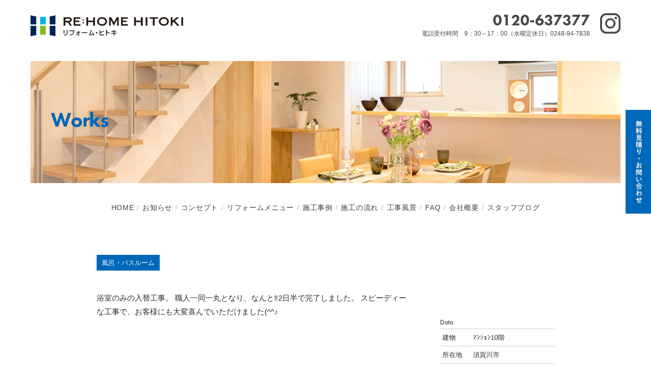

--- FILE ---
content_type: text/html; charset=UTF-8
request_url: https://hitoki-rehome.jp/works_list/1364/
body_size: 19541
content:
<!DOCTYPE html>
<html lang="ja">
<head>
<!-- Google Tag Manager -->
<script>(function(w,d,s,l,i){w[l]=w[l]||[];w[l].push({'gtm.start':
new Date().getTime(),event:'gtm.js'});var f=d.getElementsByTagName(s)[0],
j=d.createElement(s),dl=l!='dataLayer'?'&l='+l:'';j.async=true;j.src=
'https://www.googletagmanager.com/gtm.js?id='+i+dl;f.parentNode.insertBefore(j,f);
})(window,document,'script','dataLayer','GTM-MKLSBCJ5');</script>
<!-- End Google Tag Manager -->	<meta charset="UTF-8">
	<meta name="viewport" content="width=device-width,initial-scale=1,maximum-scale=1,user-scalable=no">
		<title>トイレ交換工事(ﾏﾝｼｮﾝ編)｜施工事例｜ヒトキ リフォーム 福島県須賀川市</title>
	<meta name="keywords" content="ヒトキホーム,ヒトキ リフォーム,福島県,須賀川市">
	<meta name="description" content="福島県須賀川市のリフォーム会社。注文住宅で培った技術で、満足度100％のリフォームを！【ヒトキ リフォーム　福島県須賀川市】"/>
	<meta property="og:type" content="website"/>
	<meta property="og:title" content="会社概要"/>
	<meta property="og:image" content="/common/images/ogp.jpg"/>
	<meta property="og:site_name" content="ヒトキ リフォーム　福島県須賀川市"/>
	<link rel="icon" href="favicon.ico" type="image/ico">
	<link rel="apple-touch-icon" href="apple-touch-icon.png">
	<link rel="stylesheet" href="/common/css/style.css?ver=1.4.01" media="all">
	<script>
  (function(d) {
    var config = {
      kitId: 'wam7vsc',
      scriptTimeout: 3000,
      async: true
    },
    h=d.documentElement,t=setTimeout(function(){h.className=h.className.replace(/\bwf-loading\b/g,"")+" wf-inactive";},config.scriptTimeout),tk=d.createElement("script"),f=false,s=d.getElementsByTagName("script")[0],a;h.className+=" wf-loading";tk.src='https://use.typekit.net/'+config.kitId+'.js';tk.async=true;tk.onload=tk.onreadystatechange=function(){a=this.readyState;if(f||a&&a!="complete"&&a!="loaded")return;f=true;clearTimeout(t);try{Typekit.load(config)}catch(e){}};s.parentNode.insertBefore(tk,s)
  })(document);
</script></head>

<body>
<!-- Google Tag Manager (noscript) -->
<noscript><iframe src="https://www.googletagmanager.com/ns.html?id=GTM-MKLSBCJ5"
height="0" width="0" style="display:none;visibility:hidden"></iframe></noscript>
<!-- End Google Tag Manager (noscript) -->
<div id="works" class="page">

<div class="menu-btn" id="js__btn"> <a class="menu-trigger" href="#"> <span></span> <span></span> </a> </div>
<nav class="menu" id="js__nav">
  <div class="text-wrap">
    <div class="nav-logo"></div>
    <ul class="cf">
  	<li><a href="/">HOME</a></li>
						<li><a href="/category/news">お知らせ</a></li>
	<li><a href="/concept.php">コンセプト</a></li>
	 <li><a href="/service.php">リフォームメニュー</a></li>
						<li><a href="/works_list/">施工事例</a></li>
      <li><a href="/flow.php">施工の流れ</a></li>
			<li><a href="/category/scenery/">工事風景</a></li>
		<li><a href="/faq.php">FAQ</a></li>
	<li><a href="/about.php">会社概要</a></li>
		<li><a href="/category/blog/">スタッフブログ</a></li>
       <li><a href="/contact/">無料見積り・お問い合わせ</a></li>
    </ul>
  </div>
</nav>
<header>
  <hgroup id="sitelead">
    <div class="logo main-c">
      <h1><img src="/common/images/rehomehitoki-logo.svg" alt="リフォーム・ヒトキ"/></h1>
    </div>
  </hgroup>
  <div class="head-tel">
    <div class="tel-no en-bold">0120-637377</div>
    <p>電話受付時間　9：30～17：00（水曜定休日）0248-94-7838</p>
  </div>
	<div class="head-insta"> <a href="https://www.instagram.com/rehome.hitoki_hukushima/" target="_blank"><img src="/common/images/ico-insta2.svg" alt=""/></a> </div>
</header>


<div id="mainvisual">
		<div id="homeslider"><img src="/common/images/works/key.jpg" alt=""/></div> 
		<div class="lead-copy en-bold main-c">Works</div>
</div>
<div id="global">
  <nav>
    <ul class="cf">
	<li><a href="/">HOME</a></li>
<li><a href="/category/news">お知らせ</a></li>
	<li><a href="/concept.php">コンセプト</a></li>
	 <li><a href="/service.php">リフォームメニュー</a></li>
						<li><a href="/works_list/">施工事例</a></li>
      <li><a href="/flow.php">施工の流れ</a></li>
			<li><a href="/category/scenery/">工事風景</a></li>
		<li><a href="/faq.php">FAQ</a></li>
	<li><a href="/about.php">会社概要</a></li>
		<li><a href="/category/blog/">スタッフブログ</a></li>
     
    </ul>
  </nav>
</div>

	<main id="content">

			
		<section id="works-detail" class="cf">
			<div class="inner">
<div class="lead-wrap cf">
<div class="lead">
	
	<div class="works-cat">
		<ul>
	<li><a href="https://hitoki-rehome.jp/works_cat/bath/" rel="tag">風呂・バスルーム</a></li>			</ul>
	</div>
			<p>浴室のみの入替工事。

職人一同一丸となり、なんと‼2日半で完了しました。

スピーディーな工事で、お客様にも大変喜んでいただけました(^^♪</p>
						</div>
				<div class="works-data cf">
					<div class="data-title en">Data</div>
					<dl>
												<dt>建物</dt>
						<dd>ﾏﾝｼｮﾝ10階</dd>
														<dt>所在地</dt>
						<dd>須賀川市</dd>
																										<dt>竣工年月</dt>
						<dd>2023.12</dd>
								
						</dl>
					
					</div>
				</div>
				<div class="works-body-wrap">
										<div class="works-body beforeafter">
																	<div class="after">
													<div class="pic-wrap"><img src="https://hitoki-rehome.jp/wp/wp-content/uploads/2023/12/プレゼンテーション2-自動保存済み.jpg" /></div>
						</div>
											
					
					</div>

					
					
				
				
					
				
				
				
										
					
					</div>
		</div>
							</section>
		<section class="archive-list">
			<div class="inner-xl">
				<div class="archive-list-title en">Recent Entry</div>
				
				
			<div class="archive-list-parent cf">

<div class="archive-item">
				
					<a href="https://hitoki-rehome.jp/works_list/1798/">
					<div class="archive-tmb">     <img width="680" height="420" src="https://hitoki-rehome.jp/wp/wp-content/uploads/2025/09/line_oa_chat_250929_155623_group_0-680x420.jpg" class="attachment-tmb size-tmb wp-post-image" alt="" loading="lazy" />    </div></a>
									
					<div class="archivve-title">
							<a href="https://hitoki-rehome.jp/works_list/1798/">和モダンの解放感と暮らしやすさを両立した住まい</a></div>
						<div class="archive-cat">
						<ul>
							<li><a href="https://hitoki-rehome.jp/works_cat/kitchen/" rel="tag">キッチン・台所</a> / <a href="https://hitoki-rehome.jp/works_cat/toilet/" rel="tag">トイレ</a> / <a href="https://hitoki-rehome.jp/works_cat/barrier-free/" rel="tag">バリアフリー</a> / <a href="https://hitoki-rehome.jp/works_cat/wall/" rel="tag">壁・クロス</a> / <a href="https://hitoki-rehome.jp/works_cat/floor/" rel="tag">床・フローリング</a> / <a href="https://hitoki-rehome.jp/works_cat/insulation/" rel="tag">断熱工事</a> / <a href="https://hitoki-rehome.jp/works_cat/washroom/" rel="tag">洗面所</a> / <a href="https://hitoki-rehome.jp/works_cat/window/" rel="tag">窓・二重サッシ</a> / <a href="https://hitoki-rehome.jp/works_cat/bath/" rel="tag">風呂・バスルーム</a></li>							</ul>
						</div>
				
			<!--	<div class="archive-deta">
					<ul>
						<li>須賀川 / 戸建て</li>
						</ul>
					</div>-->
					
				</div>	
	
<div class="archive-item">
				
					<a href="https://hitoki-rehome.jp/works_list/1420/">
					<div class="archive-tmb">     <img width="680" height="420" src="https://hitoki-rehome.jp/wp/wp-content/uploads/2024/12/IMG_20240330_161557-680x420.jpg" class="attachment-tmb size-tmb wp-post-image" alt="" loading="lazy" />    </div></a>
									
					<div class="archivve-title">
							<a href="https://hitoki-rehome.jp/works_list/1420/">和の温もりと現代の快適さが調和した、家族それぞれの『心地よい居場所』</a></div>
						<div class="archive-cat">
						<ul>
							<li><a href="https://hitoki-rehome.jp/works_cat/kitchen/" rel="tag">キッチン・台所</a> / <a href="https://hitoki-rehome.jp/works_cat/toilet/" rel="tag">トイレ</a> / <a href="https://hitoki-rehome.jp/works_cat/barrier-free/" rel="tag">バリアフリー</a> / <a href="https://hitoki-rehome.jp/works_cat/extension/" rel="tag">増改築</a> / <a href="https://hitoki-rehome.jp/works_cat/wall/" rel="tag">壁・クロス</a> / <a href="https://hitoki-rehome.jp/works_cat/floor/" rel="tag">床・フローリング</a> / <a href="https://hitoki-rehome.jp/works_cat/insulation/" rel="tag">断熱工事</a> / <a href="https://hitoki-rehome.jp/works_cat/washroom/" rel="tag">洗面所</a> / <a href="https://hitoki-rehome.jp/works_cat/window/" rel="tag">窓・二重サッシ</a> / <a href="https://hitoki-rehome.jp/works_cat/bath/" rel="tag">風呂・バスルーム</a></li>							</ul>
						</div>
				
			<!--	<div class="archive-deta">
					<ul>
						<li>須賀川市 / 戸建て</li>
						</ul>
					</div>-->
					
				</div>	
	
<div class="archive-item">
				
					<a href="https://hitoki-rehome.jp/works_list/1364/">
					<div class="archive-tmb">     <img width="680" height="420" src="https://hitoki-rehome.jp/wp/wp-content/uploads/2023/12/プレゼンテーション2-自動保存済み-680x420.jpg" class="attachment-tmb size-tmb wp-post-image" alt="" loading="lazy" />    </div></a>
									
					<div class="archivve-title">
							<a href="https://hitoki-rehome.jp/works_list/1364/"></a></div>
						<div class="archive-cat">
						<ul>
							<li><a href="https://hitoki-rehome.jp/works_cat/bath/" rel="tag">風呂・バスルーム</a></li>							</ul>
						</div>
				
			<!--	<div class="archive-deta">
					<ul>
						<li>須賀川市 / ﾏﾝｼｮﾝ10階</li>
						</ul>
					</div>-->
					
				</div>	
	
<div class="archive-item">
				
					<a href="https://hitoki-rehome.jp/works_list/1306/">
					<div class="archive-tmb">     <img width="680" height="420" src="https://hitoki-rehome.jp/wp/wp-content/uploads/2023/10/22-680x420.jpg" class="attachment-tmb size-tmb wp-post-image" alt="" loading="lazy" />    </div></a>
									
					<div class="archivve-title">
							<a href="https://hitoki-rehome.jp/works_list/1306/">家事動線を徹底的に追求し、家の中で行き止まりになることなく一周できる家。<br />
また、収納スペースもこだわりどこにいても手の届く範囲で簡単に収納できる家</a></div>
						<div class="archive-cat">
						<ul>
							<li><a href="https://hitoki-rehome.jp/works_cat/kitchen/" rel="tag">キッチン・台所</a> / <a href="https://hitoki-rehome.jp/works_cat/toilet/" rel="tag">トイレ</a> / <a href="https://hitoki-rehome.jp/works_cat/barrier-free/" rel="tag">バリアフリー</a> / <a href="https://hitoki-rehome.jp/works_cat/wall/" rel="tag">壁・クロス</a> / <a href="https://hitoki-rehome.jp/works_cat/floor/" rel="tag">床・フローリング</a> / <a href="https://hitoki-rehome.jp/works_cat/insulation/" rel="tag">断熱工事</a> / <a href="https://hitoki-rehome.jp/works_cat/washroom/" rel="tag">洗面所</a> / <a href="https://hitoki-rehome.jp/works_cat/window/" rel="tag">窓・二重サッシ</a> / <a href="https://hitoki-rehome.jp/works_cat/bath/" rel="tag">風呂・バスルーム</a></li>							</ul>
						</div>
				
			<!--	<div class="archive-deta">
					<ul>
						<li>須賀川市 / 戸建て</li>
						</ul>
					</div>-->
					
				</div>	
	
<div class="archive-item">
				
					<a href="https://hitoki-rehome.jp/works_list/1297/">
					<div class="archive-tmb">     <img width="680" height="420" src="https://hitoki-rehome.jp/wp/wp-content/uploads/2023/10/1--680x420.gif" class="attachment-tmb size-tmb wp-post-image" alt="" loading="lazy" />    </div></a>
									
					<div class="archivve-title">
							<a href="https://hitoki-rehome.jp/works_list/1297/">住まい革新！<br />
リフォーム＆リノベーションで<br />
住まいの悩みを解決しよう！</a></div>
						<div class="archive-cat">
						<ul>
							<li><a href="https://hitoki-rehome.jp/works_cat/kitchen/" rel="tag">キッチン・台所</a> / <a href="https://hitoki-rehome.jp/works_cat/toilet/" rel="tag">トイレ</a> / <a href="https://hitoki-rehome.jp/works_cat/barrier-free/" rel="tag">バリアフリー</a> / <a href="https://hitoki-rehome.jp/works_cat/extension/" rel="tag">増改築</a> / <a href="https://hitoki-rehome.jp/works_cat/wall/" rel="tag">壁・クロス</a> / <a href="https://hitoki-rehome.jp/works_cat/floor/" rel="tag">床・フローリング</a> / <a href="https://hitoki-rehome.jp/works_cat/insulation/" rel="tag">断熱工事</a> / <a href="https://hitoki-rehome.jp/works_cat/washroom/" rel="tag">洗面所</a> / <a href="https://hitoki-rehome.jp/works_cat/window/" rel="tag">窓・二重サッシ</a> / <a href="https://hitoki-rehome.jp/works_cat/bath/" rel="tag">風呂・バスルーム</a></li>							</ul>
						</div>
				
			<!--	<div class="archive-deta">
					<ul>
						<li> / </li>
						</ul>
					</div>-->
					
				</div>	
	
<div class="archive-item">
				
					<a href="https://hitoki-rehome.jp/works_list/1277/">
					<div class="archive-tmb">     <img width="680" height="420" src="https://hitoki-rehome.jp/wp/wp-content/uploads/2023/10/プレゼンテーション1-680x420.jpg" class="attachment-tmb size-tmb wp-post-image" alt="" loading="lazy" />    </div></a>
									
					<div class="archivve-title">
							<a href="https://hitoki-rehome.jp/works_list/1277/">もっと楽に暮らしやすい住まいへ。</a></div>
						<div class="archive-cat">
						<ul>
							<li><a href="https://hitoki-rehome.jp/works_cat/kitchen/" rel="tag">キッチン・台所</a> / <a href="https://hitoki-rehome.jp/works_cat/toilet/" rel="tag">トイレ</a> / <a href="https://hitoki-rehome.jp/works_cat/barrier-free/" rel="tag">バリアフリー</a> / <a href="https://hitoki-rehome.jp/works_cat/wall/" rel="tag">壁・クロス</a> / <a href="https://hitoki-rehome.jp/works_cat/floor/" rel="tag">床・フローリング</a> / <a href="https://hitoki-rehome.jp/works_cat/washroom/" rel="tag">洗面所</a> / <a href="https://hitoki-rehome.jp/works_cat/window/" rel="tag">窓・二重サッシ</a> / <a href="https://hitoki-rehome.jp/works_cat/bath/" rel="tag">風呂・バスルーム</a></li>							</ul>
						</div>
				
			<!--	<div class="archive-deta">
					<ul>
						<li>須賀川市 / 戸建て</li>
						</ul>
					</div>-->
					
				</div>	
	
<div class="archive-item">
				
					<a href="https://hitoki-rehome.jp/works_list/1210/">
					<div class="archive-tmb">     <img width="680" height="420" src="https://hitoki-rehome.jp/wp/wp-content/uploads/2022/04/IMG_3861-680x420.jpg" class="attachment-tmb size-tmb wp-post-image" alt="" loading="lazy" />    </div></a>
									
					<div class="archivve-title">
							<a href="https://hitoki-rehome.jp/works_list/1210/">子供たちも巣立ち、これからは夫婦の時間。”二人で”の時間をもっと楽しむための住まい。</a></div>
						<div class="archive-cat">
						<ul>
							<li><a href="https://hitoki-rehome.jp/works_cat/kitchen/" rel="tag">キッチン・台所</a> / <a href="https://hitoki-rehome.jp/works_cat/toilet/" rel="tag">トイレ</a> / <a href="https://hitoki-rehome.jp/works_cat/barrier-free/" rel="tag">バリアフリー</a> / <a href="https://hitoki-rehome.jp/works_cat/wall/" rel="tag">壁・クロス</a> / <a href="https://hitoki-rehome.jp/works_cat/floor/" rel="tag">床・フローリング</a> / <a href="https://hitoki-rehome.jp/works_cat/insulation/" rel="tag">断熱工事</a> / <a href="https://hitoki-rehome.jp/works_cat/washroom/" rel="tag">洗面所</a> / <a href="https://hitoki-rehome.jp/works_cat/window/" rel="tag">窓・二重サッシ</a> / <a href="https://hitoki-rehome.jp/works_cat/bath/" rel="tag">風呂・バスルーム</a></li>							</ul>
						</div>
				
			<!--	<div class="archive-deta">
					<ul>
						<li>郡山市 / 戸建て</li>
						</ul>
					</div>-->
					
				</div>	
	
<div class="archive-item">
				
					<a href="https://hitoki-rehome.jp/works_list/1168/">
					<div class="archive-tmb">     <img width="680" height="420" src="https://hitoki-rehome.jp/wp/wp-content/uploads/2022/02/S__2678793-680x420.jpg" class="attachment-tmb size-tmb wp-post-image" alt="" loading="lazy" />    </div></a>
									
					<div class="archivve-title">
							<a href="https://hitoki-rehome.jp/works_list/1168/">暮らしやすさとあったかい住まい</a></div>
						<div class="archive-cat">
						<ul>
							<li><a href="https://hitoki-rehome.jp/works_cat/kitchen/" rel="tag">キッチン・台所</a> / <a href="https://hitoki-rehome.jp/works_cat/toilet/" rel="tag">トイレ</a> / <a href="https://hitoki-rehome.jp/works_cat/barrier-free/" rel="tag">バリアフリー</a> / <a href="https://hitoki-rehome.jp/works_cat/wall/" rel="tag">壁・クロス</a> / <a href="https://hitoki-rehome.jp/works_cat/floor/" rel="tag">床・フローリング</a> / <a href="https://hitoki-rehome.jp/works_cat/insulation/" rel="tag">断熱工事</a> / <a href="https://hitoki-rehome.jp/works_cat/washroom/" rel="tag">洗面所</a> / <a href="https://hitoki-rehome.jp/works_cat/window/" rel="tag">窓・二重サッシ</a> / <a href="https://hitoki-rehome.jp/works_cat/bath/" rel="tag">風呂・バスルーム</a></li>							</ul>
						</div>
				
			<!--	<div class="archive-deta">
					<ul>
						<li>須賀川市 / 戸建て</li>
						</ul>
					</div>-->
					
				</div>	
	

				
				

				</div>
				
				</div>
			

			</section>


	</main>
	</div>
<div id="inquirywrap">
		<ul>
			<li><a href="/contact/"><img src="/common/images/side-btn02.png" alt="お問い合わせ"/></a></li>
		</ul>
	</div>
<footer>
	<div class="foot-ico">
	<div class="foot-insta">
		<a href="https://www.instagram.com/rehome.hitoki_hukushima/" target="_blank"><img src="/common/images/ico-insta2.svg" alt=""/></a> 
	
		</div>
	<p>リフォーム・ヒトキ公式インスタグラム</p>
	
	</div>
	
	
	
		<div class="bnr-wrap">
		<ul class="cf">
			<li><a href="https://hitokihome.co.jp/" target="_blank"><img src="/common/images/bnr_hitokihome2.png"/></a></li>
			<li><a href="http://kagayaki.co/" target="_blank"><img src="/common/images/bnr_kagayaki.png"/></a></li>
			<li><a href="https://hitoki-es.co.jp/" target="_blank"><img src="/common/images/bnr_hitoki2.png"/></a></li>
		</ul>
		
	</div>
	
	<div class="foot-jbn"><img src="/common/images/logo_jbn.png"/></div>
	<p>
		<span class="sup">HITOKI HOME 株式会社人輝エンジニアリングサービス</span><br>
	<div class="foot-logo"><img src="/common/images/foot-logo.svg" alt="リフォーム・ヒトキ"/></div>
		<strong>リフォーム・ヒトキ</strong><br>
須賀川市八幡町14-16<br>
		TEL.0248-94-7838　FAX.0248-94-7839<br>
		E-mail:<a href="mailto:info@hitoki-rehome.jp">info@hitoki-rehome.jp</a>
</p>

	<div class="copyright">
	Copyright © 2019 Re:HOME HITOKI All rights reserved.
	</div>
	</footer>
</div>
<style>
.foot-jbn {
    width: 320px;
    margin: 0 auto;
}
  @media screen and (max-width: 600px) {
	 .foot-jbn {
    width: 80%;
    margin: 0 auto;
}  
	}
</style>
<script src="//ajax.googleapis.com/ajax/libs/jquery/1.11.3/jquery.min.js"></script>
<script src="/common/js/lib.js"></script>
<script src="/common/js/common.js"></script>





</body>
</html>

--- FILE ---
content_type: text/css
request_url: https://hitoki-rehome.jp/common/css/style.css?ver=1.4.01
body_size: 53032
content:
@charset "UTF-8";

/* =========================================================
reset
========================================================= */

html, body, div, span, object, iframe, h1, h2, h3, h4, h5, h6, p, blockquote, pre, abbr, address, cite, code, del, dfn, em, img, ins, kbd, q, samp, small, strong, sub, sup, var, b, i, dl, dt, dd, ol, ul, li, fieldset, form, label, legend, table, caption, tbody, tfoot, thead, tr, th, td, article, aside, canvas, details, figcaption, figure, footer, header, hgroup, menu, nav, section, summary, time, mark, audio, video {
	margin: 0;
	padding: 0;
	border: 0;
	outline: 0;
	font-size: 100%;
	vertical-align: baseline;
	background: transparent;
}
body {
	line-height: 1;
}
article, aside, details, figcaption, figure, footer, header, hgroup, menu, nav, section {
	display: block;
}
nav ul {
	list-style: none;
}
blockquote, q {
	quotes: none;
}
blockquote:before, blockquote:after, q:before, q:after {
	content: '';
	content: none;
}
a {
	margin: 0;
	padding: 0;
	font-size: 100%;
	vertical-align: baseline;
	background: transparent;
}
/* change colours to suit your needs */
ins {
	background-color: #ff9;
	color: #000;
	text-decoration: none;
}
/* change colours to suit your needs */
mark {
	background-color: #ff9;
	color: #000;
	font-style: italic;
	font-weight: bold;
}
del {
	text-decoration: line-through;
}
abbr[title], dfn[title] {
	border-bottom: 1px dotted;
	cursor: help;
}
table {
	border-collapse: collapse;
	border-spacing: 0;
}
/* change border colour to suit your needs */
hr {
	display: block;
	height: 1px;
	border: 0;
	border-top: 1px solid #cccccc;
	margin: 1em 0;
	padding: 0;
}
input, select {
	vertical-align: middle;
}
ul, ol {
	list-style: none;
	margin: 0;
	padding: 0;
}
i {
	font-family: 'ionicons';
	font-style: normal;
}


/* =========================================================
base
========================================================= */
html {
    overflow-y: scroll;
	 overflow-x: hidden;
    min-height: 1000px;
}
body {
	color: #292929;
	-ms-text-size-adjust: 100%;
	text-size-adjust: 100%;
	-webkit-text-size-adjust: 100%;
	font:14px/1.8 YuGothic, 'Yu Gothic Medium', Meiryo, sans-serif;
	font-weight: 400;
		-webkit-text-size-adjust: 100%;
	-webkit-font-smoothing: antialiased;
	min-height: 900px;
}
*, *::before, *::after {
  box-sizing: border-box;
}
/* link */
a {
	color: #000;
	text-decoration: none;
}
a:visited {
	color: #000;
}
a:hover {
	color: #000;
}
a:active {
	color: #000;
}
a img {
	-webkit-transition: opacity, 300ms;
	transition: opacity, 300ms;
	-webkit-backface-visibility: hidden;
	backface-visibility: hidden;
	vertical-align: bottom;
}
img {
	max-width: 100%;
}
.tel-link {
	cursor: default;
	pointer-events: none;
	color: #000;
}

@media screen and (max-width: 768px) {
.tel-link {
	pointer-events: auto;
}
}
/* clear */
.cf {
 *zoom: 1;
}
.cf::before, .cf::after {
	content: "";
	display: table;
}
.cf:after {
	clear: both;
}
/* sppc */
.only-pc {
	display: block;
}
.only-sp {
	display: none;
}

@media screen and (max-width: 768px) {
.only-pc {
	display: none;
}
.only-sp {
	display: block;
}
}

/* =========================================================
animation
========================================================= */

.fadeOut {
    -webkit-animation: fadeOut .8s cubic-bezier(.55,0,.1,1) both;
    animation: fadeOut .8s cubic-bezier(.55,0,.1,1) both;
}
.fadeIn {
    -webkit-animation: fadeIn .8s cubic-bezier(.55,0,.1,1) both;
    animation: fadeIn .8s cubic-bezier(.55,0,.1,1) both;
}
@-webkit-keyframes fadeOut { to { opacity: 0; -webkit-transform: translate(0px,0px); }}
@keyframes fadeOut { to { opacity: 0; -webkit-transform: translate(0px,0px); transform: translate(0px,0px); }}
@-webkit-keyframes fadeIn { from { opacity: 0; -webkit-transform: translate(10px,0px); }}
@keyframes fadeIn { from { opacity: 0; -webkit-transform: translate(10px,0px); transform: translate(10px,0px); }}

@keyframes bodyFadeIn {
 0% {
opacity: 0
}
 100% {
opacity: 1
}
}
 @-webkit-keyframes bodyFadeIn {
 0% {
opacity: 0
}
 100% {
opacity: 1
}
}
/* =========================================================
 Layout 
========================================================= */
.demo {
    position: absolute;
    z-index: -10;
    left: 0;
    right: 0;
    margin: 0 auto;
}


header {
position: relative;
    z-index: 10;
    width: 100%;
    max-width: 1160px;
    margin: 0 auto;
    height: 120px;
}
.head-insta{
width: 40px;
    position: absolute;
    top: 26px;
    right: 0;
}
footer {
}
 
main {
  margin:0px;
	animation: bodyFadeIn 1s ease 0s 1 normal;
	-webkit-animation: bodyFadeIn 1s ease 0s 1 normal;

}
.page main {
    margin-top: 80px;
}
.article-wrap {
    clear: both;
	  position: relative;
	padding: 120px 0;
}
.inner{
    width: 100%;
    max-width: 1160px;
    margin: 0 auto;
}
.inner-mini{
    width: 50%;
    margin: 0 auto;
}
.pic-wrap {
	
}
.text-wrap{
	
}
.aside-wrap{
	
}
.w-herf {
	width: 50%;
}
.w-thrd {
	width: 33%;
}
.w-quarter {
	width: 25%;
}
.grid-herf li {
	width: 48%;
	margin-right: 3%;
	float: left;
}
.grid-herf li:nth-child(2n) {
	margin-right: 0%;
}

.grid-thrd ul {
  display: -ms-flexbox;
  display: -webkit-box;
  display: -webkit-flex;
  display: flex;
  -ms-flex-wrap: wrap;
  -webkit-flex-wrap: wrap;
  flex-wrap: wrap;
}
.grid-thrd li {
    width: 29.3%;
    float: left;
    margin-left: 2%;
    margin-right: 2%;
    position: relative;
	    margin-bottom: 40px;
}
.grid-thrd li img {
	width: 100%;
}





.grid-thrd li:nth-child(3n) {
	margin-right: 0%;
}

.grid-quarter li {
width: 22%;
    float: left;
    height: 380px;
    margin: 1.5%;
    position: relative;
}
#home .grid-quarter li {
    height: 300px;
}
.grid-quarter li img {
	width: 100%;
	    border-radius: 3px;
}

.grid-fifth li {
    width: 18.3%;
    float: left;
    margin-right: 1.7%;
    position: relative;
}




.list-cycle li:before {
	font-size: 10px;
	content: "●";
	padding-right: 4px;
}
.list-cycle li {
	padding-left: 1em;
	text-indent: -1em;
}
.list-cycle dd:before {
	font-size: 14px;
	content: "・";
	padding-right: 4px;
}
.list-cycle dd {
    padding-left: 1em;
    text-indent: -1em;
}
.left {
	float: left;
}
.right {
	float: right;
}
.align-right{
	text-align: right;
}
/* text */

.article-title{
	    text-align: center;
    font-size: 15px;
	letter-spacing: 0.05em;
}
.article-title-en{
    text-align: center;
    font-size: 38px;
    line-height: 1.3;
    margin-left: -3px;
}
hgroup#lead {
    margin-bottom: 60px;
}
.sec-title-en{
	    font-size: 24px;
margin-bottom: 12px;
	    line-height: 1.0;
}
.sec-title-jp {
    font-size: 16px;
    text-align: center;
	line-height: 1.0;
}
.sec-hgroup {
	margin-bottom: 80px;
}
.sec-ico {
	width: 70px;
	margin: 0 auto;
}
.sec-title{
	    font-size: 18px;
 font-weight: 400;

}
.sec-subtitle{
	    font-size: 18px;
    letter-spacing: 0.2em;

}
.sec-leadcopy{
	    font-size: 18px;
    letter-spacing: 0.2em;

}
.sec-subcopy{
	    font-size: 18px;
    letter-spacing: 0.2em;

}
.aside-title-jp {
    font-size: 15px;
    font-weight: 600;
    letter-spacing: 0.1em;
    margin-bottom: 10px;
}
.aside-title-en {
    font-size: 18px;
    font-weight: 400;
    margin-bottom: 40px;
}


.vertical {
  -webkit-writing-mode: vertical-rl;
      -ms-writing-mode: tb-rl;
          writing-mode: vertical-rl;
}


.sub-title {
	
}

.sup {
    font-size: 12px;
}
.coution .sup {
    font-size: 12px;
	color: #846f57;
}
.line100{
	background: #000;
	height: 1px;
	width: 100px;	
}
.en{
font-family: futura-pt, sans-serif;
font-weight: 400;
font-style: normal;
}
.en-bold{
font-family: futura-pt, sans-serif;
font-weight: 700;
font-style: normal;
}
.jp{
font-family: source-han-sans-japanese, sans-serif;
font-style: normal;
font-weight: 400;

}


.serif{
font-family: 游明朝,"Yu Mincho",YuMincho,"Hiragino Mincho ProN","Hiragino Mincho Pro",HGS明朝E,メイリオ,Meiryo,serif;
font-style: normal;
}
.serif-bold{
font-family: 游明朝,"Yu Mincho",YuMincho,"Hiragino Mincho ProN","Hiragino Mincho Pro",HGS明朝E,メイリオ,Meiryo,serif;
font-weight: 600;
font-style: normal;
}
/* adobe webfont 読込遅延
.en-bold {
  visibility: hidden;
}
.wf-active .en-bold {
  visibility: visible;
}
.jp-bold {
  visibility: hidden;
}
.wf-active .jp-bold {
  visibility: visible;
}*/

.copy p {
    line-height: 36px;
    letter-spacing: 0.1em;
}
.align-center {
	text-align: center;
}
/* =========================================================
module
========================================================= */

/* breadcrumb */

#breadcrumb {
    margin-top: 20px;
    height: 48px;
}
#breadcrumb ul {
float: right;
}
#breadcrumb ul li {
    display: inline;
    position: relative;
    padding-right: 15px;
	    font-size: 12px;
}
#breadcrumb ul li.current {
    padding-right: 0px;
}
#breadcrumb ul li:after {
    content: ">";
    font-size: 72%;
    top: 0px;
    right: 2px;
    position: absolute;
}
#breadcrumb ul li.current:after {
	padding-left: 0;
	content: "";
}

/* moldal menu */

.menu-btn {
	display: none;
    position: fixed;
    top: 0px;
    right: 0px;
    cursor: pointer;
    padding: 15px;
    z-index: 100;
    background: #000;
	opacity: 0;
	transition: all .4s;
}
.scrollOn .menu-btn {
	opacity: 1;
	transition: all .4s;
}
.menu-btn span {
    color: #fff;
}

.menu-btn span:after {
    content: attr(data-txt-menu);
}

.open .menu-btn span:after {
    content: attr(data-txt-close);
}
.menu {
    position: fixed;
    display: table;
    top: 0;
    left: 0;
    width: 100%;
    height: 100%;
    background: rgba(0, 0, 0, 0.94);
    -webkit-transition: all .3s;
    transition: all .3s;
    visibility: hidden;
    opacity: 0;
}

.menu ul {
display: block;
    width: 600px;
    margin: 0 auto;
}

.menu li {
	opacity: 0;
	color: #fff;
}

.menu li a {
    display: block;
    font-size: 18px;
    color: #fff;
}

.menu li a:hover {
    color: #999;
}

.open .menu li {
	opacity: 1;
	transform:translateY(15px);
}

.open .menu li:nth-child(1) {
	-webkit-transition: all 1s cubic-bezier(0.23, 1, 0.32, 1) .5s;
	transition: all 1s cubic-bezier(0.23, 1, 0.32, 1).5s;
}

.open .menu li:nth-child(2) {
	-webkit-transition: all 1s cubic-bezier(0.23, 1, 0.32, 1) .5s;
	transition: all 1s cubic-bezier(0.23, 1, 0.32, 1) .5s;
}

.open .menu li:nth-child(3) {
	-webkit-transition: all 1s cubic-bezier(0.23, 1, 0.32, 1) .6s;
	transition: all 1s cubic-bezier(0.23, 1, 0.32, 1) .6s;
}

.open .menu li:nth-child(4) {
	-webkit-transition: all 1s cubic-bezier(0.23, 1, 0.32, 1) .6s;
	transition: all 1s cubic-bezier(0.23, 1, 0.32, 1) .6s;
}
.open .menu li:nth-child(5) {
	-webkit-transition: all 1s cubic-bezier(0.23, 1, 0.32, 1) .7s;
	transition: all 1s cubic-bezier(0.23, 1, 0.32, 1) .7s;
}
.open .menu li:nth-child(6) {
	-webkit-transition: all 1s cubic-bezier(0.23, 1, 0.32, 1) .7s;
	transition: all 1s cubic-bezier(0.23, 1, 0.32, 1) .7s;
}
.open .menu li:nth-child(7) {
	-webkit-transition: all 1s cubic-bezier(0.23, 1, 0.32, 1) .8s;
	transition: all 1s cubic-bezier(0.23, 1, 0.32, 1) .8s;
}
.open .menu li:nth-child(8) {
	-webkit-transition: all 1s cubic-bezier(0.23, 1, 0.32, 1) .8s;
	transition: all 1s cubic-bezier(0.23, 1, 0.32, 1) .8s;
}



/* 開閉用ボタンがクリックされた時のスタイル */
.open .menu {
    -webkit-transition: all .5s;
    transition: all .5s;
    visibility: visible;
    opacity: 1;
	z-index: 99;
}
.menu-trigger,
.menu-trigger span {
  display: inline-block;
  transition: all .4s;
  box-sizing: border-box;
}
.menu-trigger {
position: relative;
    width: 26px;
    height: 22px;
    z-index: 100;
}
.menu-trigger span {
    position: absolute;
    left: 0;
    width: 100%;
    height: 2px;
    background-color: #fff;
    border-radius: 2px;
}
.menu-trigger span:nth-of-type(1) {
  top: 10px;
}
.menu-trigger span:nth-of-type(2) {
  top: 17px;
}

.open .menu-trigger span {
    background-color: #fff;
}
.open .menu-trigger span:nth-of-type(1) {
  -webkit-transform: translateY(4px) rotate(-45deg);
  transform: translateY(4px) rotate(-45deg);
}
.open .menu-trigger span:nth-of-type(2) {
  -webkit-transform: translateY(-3px) rotate(45deg);
  transform: translateY(-3px) rotate(45deg);
}
/*タブ*/
.tabs {

}

.tab_item {
       width: 32.2%;
    height: 60px;
    background-color: #d9d9d9;
    line-height: 60px;
    font-size: 16px;
    text-align: center;
    color: #565656;
    display: block;
    float: left;
    text-align: center;
    font-weight: bold;
    transition: all 0.2s ease;
    margin: 0 0.5%;
    cursor: pointer;
}
.tab_item:hover {
  opacity: 0.75;
}

input[name="tab_item"] {
  display: none;
}

.tab_content {
padding: 0;
    clear: both;

}
#course01_content,
#course02_content,
#course03_content {
  display: none;
}
#course01:checked ~ #course01_content,
#course02:checked ~ #course02_content,
#course03:checked ~ #course03_content {
  display: block;
}
.tabs input:checked + .tab_item. {
  background-color: #5ab4bd;
  color: #fff;
}

/* =========================================================
common
========================================================= */
a .pic-wrap {
	overflow: hidden;
}
a .pic-wrap img {
  display: block;
	transition-duration: 0.3s;
	height: auto;
}
a .pic-wrap img:hover {
 transform: scale(1.1);
	transition-duration: 0.3s;
}
.main-c {
	    color: #0168b7;
}

 header h1 {
    width: 300px;
    float: left;
    padding-top: 0;
}
header h2 {
    font-size: 15px;
    float: left;
    line-height: 1.4;
    padding-top: 14px;
    color: #333;
}
#sitelead {
    position: absolute;
    left: 0;
    top: 30px;
}
#sitelead .only-pc {
    float: left;
}
header .sup {

}
.site-name {
    font-size: 22px;
    font-weight: 600;
    line-height: 1.4;
}
.head-tel {
position: absolute;
    right: 60px;
    top: 24px;
    text-align: right;
}
.head-tel .tel-no {
    font-size: 30px;
    line-height: 1.1;
	color: #484848;
}
.head-tel .tel-no02 {
line-height: 1.3;
    font-size: 16px;
}
.head-tel p {
    font-size: 12px;
	line-height: 1.6;
	color: #484848;
}
.foot-ico{
	text-align: center;
	margin-bottom: 30px;
}
.foot-insta{
	width: 50px;
	margin: 0 auto 10px;
}
.foot-ico p{
	font-size: 12px;
}
#mainvisual {
    width: 100%;
    height: 640px;
    margin: 0 auto;
    max-width: 1160px;
    animation: bodyFadeIn 1s ease 0s 1 normal;
    -webkit-animation: bodyFadeIn 1s ease 0s 1 normal;
    position: relative;
    z-index: 1;
}
#mainvisual img {
    width: 100%;
    height:640px;
    object-fit: cover;
}
.page #mainvisual img {
    height: 240px;
}
.page #mainvisual {
    height: 240px;
}


#mainvisual .lead-copy {
    position: absolute;
    top: 100px;
    z-index: 2;
    font-size: 100px;
    line-height: 0.8;
    letter-spacing: -0.03em;
}

.page #mainvisual .lead-copy {
top: 100px;
    font-size: 40px;
    left: 40px;
    color: #0068b8;
}
#homeslider {
    width: 100%;
    z-index: -5;
    top: 0;
    text-align: right;
    position: relative;
    position: absolute;
    right: 0;
}
#mainvisual .copy-wrap {
width: 380px;
    position: absolute;
    top: 0px;
    right: 0px;
    padding: 100px 60px 0 10px;

}
#mainvisual .copy-wrap .copy-title {
    font-size: 36px;
    line-height: 1.3;
    margin-bottom: 20px;
    letter-spacing: 0.05em;
    font-weight: 400;
    color: #0068b8;
}

#global {
    width: 100%;
    text-align: center;
    margin: 36px auto;
    max-width: 1160px;
    position: relative;
}


#global ul {
    display: flex;
    justify-content: center;
}

#global li {
    position: relative;
    display: block;
    font-weight: 500;
    font-size: 14px;
    letter-spacing: 0.05em;
    color: #b6b6b6;
    text-align: center;
}
#global li a {
color: #3f3f3f;
    padding: 0 6px;
}
#global li:not(:first-child)::before {
  content: "/";
}
.item-tag {
    padding: 4px 10px;
    font-size: 11px;
    color: #fff;
    background: #333;
    display: inline-block;
    margin-bottom: 20px;
}


.item-tag.news {
    background: #12a37a;
}
.item-tag.event {
    background: #0168b7;
}
.item-tag.blog {
    background: #58a1d9;
}
.item-tag.scenery {
    background: #a28e63;
}

#home-information #archive-list .item-title {
    font-size: 14px;
    line-height: 1.5;
    margin-bottom: 10px;
    padding: 0 12px;
    color: #3f3f3f;
}



#archive-list .summary {
    padding: 0 12px 10px;
    font-size: 13px;
}
#archive-list .data {
    font-size: 13px;
    padding-right: 15px;
}
#entry .item-title {
font-size: 26px;
    line-height: 1.5;
    margin-bottom: 15px;
    font-weight: 600;
}
#entry .entry-body p {
    font-size: 15px;

	line-height: 2.2;
	padding-bottom: 30px;
}
#entry .entry-body img {
    margin-bottom: 30px;
	height: auto;
}


#entry .data {
    font-size: 13px;
    color: #333;
	padding-bottom: 60px;
}
#entry table{
width: 100%;
    border-top: #b3b3b3 solid 1px;
}
#entry th{
    font-weight: 400;
    text-align: left;
    padding: 10px;
    border-bottom: #b3b3b3 solid 1px;
}
#entry td{
    font-weight: 400;
    text-align: left;
    padding: 10px;
    border-bottom: #b3b3b3 solid 1px;
}

.btn-wrap a {
    display: block;
    width: 200px;
    border: #333 solid 1px;
    text-align: center;
    height: 50px;
    line-height: 50px;
    font-size: 14px;
    margin: 0 auto;
}
.btn-wrap a:hover {
	background: #333;
	color: #fff;
}
.btn-wrap {
    clear: both;
    margin: 100px 0;
}


#inquirywrap {
	position: fixed;
	top: 30%;
	right: 0px;
	width: 50px;
	z-index: 20;
}
.bnr-wrap ul {
    max-width: 960px;
    display: -webkit-box;
    display: -moz-box;
    display: -ms-flexbox;
    display: -webkit-flex;
    display: -moz-flex;
    display: flex;
    flex-wrap: wrap;
    justify-content: center;
    align-items: center;
    margin: 0 auto 70px auto;
}
footer {
margin: 0;
    padding: 80px 0 60px;
	    text-align: center;
}

.bnr-wrap ul li {
    margin: 0 5px 10px 5px;
    width: 200px;
}
.bnr-wrap ul li img {
    border: #d2d2d2 solid 1px;
}
.bnr-wrap-title{
font-size: 18px;
	padding-bottom: 15px;
	text-align: center;
}
.hotel-name {
	font-size: 16px;
	margin-bottom: 10px;
}
.foot-logo img {
	     width: 360px;
	margin: 0 auto;
}
footer .inner {
	position: relative;
}
.copyright{
font-size: 12px;
    color: #666;
    padding: 14px 0;
    text-align: center;
}
footer strong {
    font-size: 18px;
}

.hoshino-logo {
width: 180px;
    margin: 0 auto;
    box-sizing: border-box;
    padding: 30px 0 60px;
}
.cop-name {
	display: block;
}
footer .footer-logo {
    width: 210px;
    padding: 10px 0;
}
.footer-tel {
    height: 64px;
    box-sizing: border-box;
    position: absolute;
    width: 350px;
    border: #fff solid 1px;
    text-align: center;
    top: 10px;
    left: 300px;
    padding-top: 18px;
    font-size: 13px;
}
.footer-tel a {
color: #fff;
}
.footer-contact a {
    padding: 12px 0 0;
    position: absolute;
    width: 350px;
    border: #fff solid 1px;
    text-align: center;
    top: 10px;
    left: 660px;
    height: 64px;
    box-sizing: border-box;
    line-height: 1.5;
    font-size: 13px;
	color: #fff;
	display: block;
	transition: all 0.2s ease;
}
footer .tel-link {
    cursor: default;
    pointer-events: none;
    color: #fff;
    font-size: 16px;
}
.footer-reserve a:hover {
	color:#333;
	background: #fff;
}

.address {
    font-size: 13px;
}
.footer-nav {
text-align: center;
	border-bottom: #212121 solid 1px;
	padding: 20px 0;
}
.footer-nav li {
 display: inline-block;
}
.footer-nav li:not(:last-child)::after {
    content: '|';
    font-size: 10px;
    padding: 0 10px;
    position: relative;
    display: inline-block;
	 color: #888;
}
.footer-nav a {
    color: #888;
}
.footer-nav a:hover {
    color: #fff;
	text-decoration: underline;
}
.footer-link-wrap {
    padding: 0px;
    background: #333;
    height: 150px;
}
.footer-link-wrap li {
    width: 300px;
    margin: 0 auto;
    position: relative;
    background: #020202;
}
.footer-link-wrap .pic-wrap {
    opacity: 0.5;
    position: absolute;
    transition: all 0.2s ease;
}
.footer-link-wrap .item-title-en {
    font-size: 20px;
    color: #fff;
    position: absolute;
    top: 26px;
    left: 0;
    right: 0;
}
.footer-link-wrap .item-title-jp {
    font-size: 13px;
    line-height: 1.4;
    position: absolute;
    top: 58px;
    left: 0;
    right: 0;
    color: #fff;
    font-weight: 400;
}
.footer-link-wrap a:hover .pic-wrap {
    opacity: 1;
transition: all 0.2s ease;
}
#home .footer-link-wrap .item-title-jp {
    font-size: 13px;
    line-height: 1.4;
    position: absolute;
    top: 58px;
    left: 0;
    right: 0;
    color: #fff;
    font-weight: 400;
}



footer p {
    font-size: 14px;
    line-height: 1.4;
    margin-top: 15px;
    text-align: center;
}
footer p strong{
    font-size: 20px;
		padding-bottom: 10px;
}
footer p .sup{
    font-size: 12px;
    display: block;
}
.nav-logo {
    width: 140px;
    margin: 30px auto;

}

.nav-title {
    width: 200px;
    margin: 30px auto 0;
}

.menu ul {
    display: block;
    width: 580px;
    margin: 0 auto;
}
.menu li a {
    display: block;
    text-align: center;
    font-size: 24px;
    padding: 0px;
    color: #fff;
    padding-left: 5px;
    width: 100%;
    float: none;
    margin: 0;
}
.menu-title {
    font-size: 12px;
    margin-top: 20px;
}
#menu-reserve {
width: 580px;
    padding-top: 70px;
    margin: 40px auto;
    clear: both;
	
}




#menu-pc {
    position: absolute;
    right: 40px;
    top: 34px;
    transition: all .4s;
}
#menu-pc li {
    display: inline-block;
    font-weight: bold;
    font-size: 13px;
    letter-spacing: 0.08em;
}
#menu-pc li:not(:last-child)::after {
    content: '/';
    font-size: 10px;
    padding: 0 10px;
    position: relative;
    display: inline-block;
}
#home #menu-pc li:not(:last-child)::after {
    color: #fff;
}
#menu-pc li a {
	 position: relative;
    color: #000;
}
#home #menu-pc li a {
    position: relative;
    color: #fff;
}
#menu-pc li a:before,
#menu-pc li a:after{
  position: absolute;
  top: 1.8em;
  content: "";
  display: inline-block;
  width: 0;
  height: 1px; 
  background: #000;
  transition: 0.3s;
}
#home #menu-pc li a:before,
#home #menu-pc li a:after{
  background: #fff;
}

#menu-pc li a:before{
  left: 50%;
}

#menu-pc li a:after{
  right: 50%;
}

#menu-pc li a:hover:before,
#menu-pc li a:hover:after{
  width: 50%;
}

.page .inner {
    width: 780px;
    margin: 0 auto 80px;
}
	#content hgroup{
		text-align: center;
	}
	#content h2 {
    font-size: 32px;
    text-align: center;
    letter-spacing: 0.05em;
    margin-bottom: 40px;
    padding-bottom: 10px;
    color: #0068b8;
    border-bottom: #0068b8 solid 2px;
    display: inline-block;
}
#content #home-works h2 {
    font-size: 16px;
    text-align: center;
    letter-spacing: 0.05em;
    margin-bottom: 60px;
    padding-bottom: 10px;
    color: #0068b8;
    border-bottom: #0068b8 solid 2px;
    display: inline-block;
}
#company-concept li {
    font-size: 16px;
    padding-bottom: 20px;
}
	

.renovation-logo {
    text-align: center;
}
	
#content h3 {
font-size: 23px;
    text-align: center;
    color: #0068b8;
    text-align: center;
    padding: 80px 0 40px;
    line-height: 1.8;
    letter-spacing: 0.04em;
}
	.lead p {
    font-size: 16px;
}
.renovation-pic02 {
    text-align: center;
}
#content h4 {
    background: #0068b8;
    padding: 8px 15px;
    color: #fff;
    font-size: 16px;
    margin: 30px 0;
    box-sizing: border-box;
}
.renovation-pic03 {
    margin-top: 30px;
}
#content .btn {
    text-align: center;
    margin: 70px 0;
    font-size: 16px;
}
#content .btn a {
    padding: 18px 30px;
    margin: 0 auto;
    display: inline;
    text-align: center;
    background: #ed6d00;
    color: #fff;
    border-radius: 4px;
}


/* =========================================================
about
========================================================= */

#company-concept li {
    font-size: 16px;
    padding-bottom: 20px;
}
	
	#outline table{
		width: 100%;
		margin: 30px 0;
	}
	#outline td{
	font-size: 16px;
		padding:12px;
		border-bottom: #bbb solid 1px;
	}
	#access p {
    font-size: 16px;
    padding-bottom: 20px;
}
	.map iframe{
		width: 100%;
	}
/* =========================================================
flow
========================================================= */
.flow-wrap {
    background: #d9ebf6;
    border-radius: 10px;
    margin-bottom: 50px;
    position: relative;
    padding: 40px;
    box-sizing: border-box;
}
.flow-no {
font-size: 68px;
    position: absolute;
    z-index: 3;
    top: -65px;
    left: 30px;
    color: #0168b7;
}
.flow-title {
font-size: 20px;
    letter-spacing: 0.05em;
    padding-bottom: 15px;
    font-weight: 600;
    color: #0079c2;
}

.flow-wrap p {

}

.flow-wrap.odd {
    background: #0079c2;
}
.flow-wrap.odd .flow-title {
    color: #fff;
}
.flow-wrap.odd p {
    color: #fff;
}
/* =========================================================
service
========================================================= */

#services .inner {
    width: 980px;
    margin: 0 auto 100px;
}

.service-wrap {
    clear: both;
	padding-top: 120px;
}
.service-wrap .pic-wrap {
    width: 50%;
    float: left;
    position: relative;
}
.service-wrap.odd .pic-wrap {
    float: right;

}
.service-wrap .pic-wrap .pic {
    position: absolute;
    right: 90px;
    top: 0;
}
.service-wrap.odd .pic-wrap .pic {
    right: 0px;
	left: 90px;

}
.pic-s {
    width: 330px;
    background: #0168b7;
    height: 450px;
    margin-top: 60px;
    position: absolute;
    z-index: -1;
    left: 0;
}
.service-wrap.odd .pic-s {
    left: auto;
	right: 0;
}
.service-wrap .txt-wrap {
    width: 50%;
    float: right;
	margin-top: 60px;
}
.service-wrap.odd .txt-wrap {
    float: left;
}
.service-name-en {
    font-size: 40px;
    color: #0168b7;
    line-height: 1.2;
}
.service-title {
    color: #0168b7;
    font-size: 16px;
    font-weight: 600;
    margin-bottom: 30px;
}
.btn-service {
    color: #0168b7;
    display: block;
    padding: 40px 0 20px;
}
.btn-service a {
    color: #0168b7;
}
.works-btn-tmb li {
    float: left;
    width: 22%;
    margin-right: 4%;
}
.works-btn-tmb li:nth-child(4n) {
    margin-right: 0%;
}
.works-btn-tmb li p {
    font-size: 12px;
    padding: 6px 0 15px;
    text-align: center;
}
#services .anchor ul {
    position: relative;
    left: 50%;
    float: left;
}
#services .anchor li {
	text-align: center;
    position: relative;
    display: inline-block;
    transition: all .5s ease;
    left: -50%;
    float: left;
}
#services .anchor li a {
    display: block;
    border: #0068b8 solid 1px;
    padding: 10px 26px;
    color: #0068b8;
    box-sizing: border-box;
    transition: all .5s ease;
}
.works-btn-tmb {
    padding-top: 30px;
}


/* =========================================================
faq
========================================================= */
.faq-wrap {
    background: #f1f1f1;
    border-radius: 10px;
    margin-bottom: 50px;
    position: relative;
    padding: 40px;
    box-sizing: border-box;
}
.q-ico {
font-size: 30px;
    position: absolute;
    z-index: 3;
    top: -14px;
    left: 0;
    color: #0168b7;
}
.q-txt {
    font-size: 18px;
    letter-spacing: 0.05em;
    padding-bottom: 0px;
    font-weight: 600;
    color: #0079c2;
    padding-left: 45px;
}
.q-wrap {
    position: relative;
}
.a-wrap {
    position: relative;
    margin: 20px 20px 0 ;
}


.a-ico {
font-size: 30px;
    position: absolute;
    z-index: 3;
    top: -16px;
    left: 0;
    color: #d44141;
}
.a-txt {
    font-size: 15px;
    letter-spacing: 0.05em;
    padding-bottom: 0;
    font-weight: 400;
    color: #757575;
    padding-left: 38px;
}

	@media screen and (max-width: 768px) {
		.faq-wrap {
    background: #f1f1f1;
    border-radius: 10px;
    margin-bottom: 30px;
    position: relative;
    padding: 15px;
    box-sizing: border-box;
}
		.q-ico {
    font-size: 24px;
    position: absolute;
    z-index: 3;
    top: -8px;
    left: 0;
    color: #0168b7;
}
		.q-txt {
    font-size: 14px;
    letter-spacing: 0.05em;
    line-height: 1.6;
    padding-bottom: 0px;
    font-weight: 600;
    color: #0079c2;
    padding-left: 35px;
}
		.a-wrap {
    position: relative;
    margin: 15px 0 0;
}
		.a-ico {
    font-size: 24px;
    position: absolute;
    z-index: 3;
    top: -10px;
    left: 0;
    color: #d44141;
}
		.a-txt {
    font-size: 13px;
    letter-spacing: 0.05em;
    padding-bottom: 0;
    font-weight: 400;
    color: #757575;
    padding-left: 38px;
}
		
}


/* =========================================================
layout
========================================================= */
	@media screen and (max-width: 768px) {
header {
    position: relative;
    z-index: 10;
    width: 90%;
    max-width: 1160px;
    margin: 0 auto;
    height: 120px;
}#mainvisual img {
    width: 100%;
    height: 440px;
    object-fit: cover;
}
	#mainvisual {
    width: 90%;
    height: 440px;
    margin: 0 auto;
    max-width: 1160px;
    animation: bodyFadeIn 1s ease 0s 1 normal;
    -webkit-animation: bodyFadeIn 1s ease 0s 1 normal;
    position: relative;
    z-index: 1;
    margin-bottom: 280px;
}	
		#mainvisual .lead-copy {
    position: absolute;
    top: 120px;
    z-index: 2;
    font-size: 100px;
    line-height: 0.8;
    letter-spacing: -0.03em;
}
		.inner-mini {
    width: 80%;
    margin: 0 auto;
}
		#global {
  display: none;
}		
		.menu-btn {
   display: block;
}
.menu-btn {
    background: #0068b8;
opacity: 1;
}
		.menu {
    background: rgba(0, 104, 184, 0.92);

}
.textarea {
    width: 100%;
}
}
	@media screen and (max-width: 800px) {
		.menu ul {
    display: block;
    margin: 0 auto;
    width: 100%;
}
		.page header h2 {
    display: none;
}
.head-tel {
    position: absolute;
    right: 0;
    top: 24px;
    text-align: right;
    display: none;
}
		.site-name {
    font-size: 18px;
    font-weight: 600;
    line-height: 1.4;
}
		#sitelead {
    top: 10px;
}
	header {
    position: relative;
    z-index: 10;
    width: 90%;
    max-width: 1160px;
    margin: 0 auto;
    height: 60px;
}	
		header h1 {
        width: 200px;
    float: none;
    padding-top: 7px;
}
		.copy-wrap h2 {
       font-size: 18px;
    line-height: 1.4;
    padding-top: 10px;
			color: #0168b7;
			margin-bottom: 40px;
}
		.copy-wrap h2 .sup {
    font-size: 12px;
    display: block;
}
		#mainvisual {
    width: 100%;
    height: 540px;
    margin: 0 auto;
    max-width: 1160px;
    animation: bodyFadeIn 1s ease 0s 1 normal;
    -webkit-animation: bodyFadeIn 1s ease 0s 1 normal;
    position: relative;
    z-index: 1;
    margin-bottom: 360px;
}
		#mainvisual .copy-wrap {
    width: 100%;
    box-sizing: border-box;
    position: absolute;
    bottom: -350px;
    background: #fff;
    padding: 40px 30px;
}
		
		#homeslider {
    width: 100%;
    z-index: -5;
    top: 0;
    text-align: right;
    position: relative;
    position: absolute;
    right: 0;
}
		#mainvisual img {
    width: 100%;
    height: 540px;
    object-fit: cover;
}
		
		#mainvisual .lead-copy {
    position: absolute;
    top: auto;
    z-index: 2;
    bottom: -30px;
    font-size: 80px;
    left: 20px;
    line-height: 0.8;
    letter-spacing: -0.03em;
}
		.inner {
    width: 80%;
    max-width: 1160px;
    margin: 0 auto;
}
	.grid-thrd li {
    width: 100%;
    float: none;
    margin-left: 0;
    margin-right: 0;
    position: relative;
    margin-bottom: 60px;
}	
		.bnr-wrap ul li {
    margin: 0 5px 10px 5px;
    width: 110px;
}
		.bnr-wrap ul {
    max-width: 960px;
    display: -webkit-box;
    display: -moz-box;
    display: -ms-flexbox;
    display: -webkit-flex;
    display: -moz-flex;
    display: flex;
    flex-wrap: wrap;
    justify-content: center;
    align-items: center;
    margin: 0 auto 30px auto;
}
		#inquirywrap {
    position: fixed;
    top: 30%;
    right: 0px;
    width: 50px;
    z-index: 20;
    display: none;
}
	.page #mainvisual img {
    height: 130px;
}
	.page #homeslider {
    width: 80%;
    z-index: -5;
    top: 0;
    text-align: right;
    position: relative;
    position: absolute;
    right: 0;
}	
		.page #mainvisual {
    height: 130px;
    margin-bottom: 50px;
}
	.page #mainvisual .lead-copy {
   top: 50px;
    font-size: 30px;
    left: 24px;
    right: 0;
}
		#entry .item-title {
    font-size: 20px;
    line-height: 1.5;
    margin-bottom: 15px;
    font-weight: 600;
    color: #333;
}
		main {
    margin: 0px;

}
				.inner {
    width: 80%;
    margin: 0 auto 50px;
}
		.page .inner {
  width: 80%;
    margin: 0 auto 50px;
}
		#services .inner {
    width: 80%;
    margin: 0 auto 50px;
}
		#content .btn {
    text-align: center;
    margin: 70px 0;
    font-size: 14px;
}	
				#content h3 {
    font-size: 18px;
    text-align: center;
    color: #0068b8;
	    text-align: center;
    padding: 80px 0 40px;
}
					.lead p {
    font-size: 13px;
}
.renovation-pic02 {
    text-align: center;
}
#content h4 {
    background: #0068b8;
    padding: 8px 15px;
    color: #fff;
    font-size: 14px;
    margin: 30px 0;
    box-sizing: border-box;
}		
					.inner {
    width: 80%;
    margin: 0 auto 50px;
}
			#company-concept li {
    font-size: 13px;
    padding-bottom: 20px;
}
				#outline td{
	font-size: 13px;
		padding:10px;
		border-bottom: #bbb solid 1px;
	}
	#access p {
    font-size: 13px;
    padding-bottom: 20px;
}	
	#services .anchor ul {
    position: relative;
    left: auto;
    float: none;
}	
		#services .anchor li {
    text-align: center;
    position: relative;
    display: inline-block;
    transition: all .5s ease;
    left: auto;
    width: 50%;
    float: left;
    font-size: 11px;
}#services .anchor li a {
    display: block;
    border: #0068b8 solid 1px;
    padding: 10px;
    color: #0068b8;
    box-sizing: border-box;
    transition: all .5s ease;
}.service-wrap {
    clear: both;
    padding-top: 60px;
}.service-wrap .pic-wrap {
    width: 100%;
    float: none;
    position: relative;
}.service-wrap .pic-wrap .pic {
    position: relative;
    right: 0;
    top: 0;
}
		.service-wrap .pic-wrap .pic img {
   width: 100%;
}
		
		
		.pic-s {

    display: none;
}.service-wrap .txt-wrap {
    width: 100%;
    float: none;
    margin-top: 30px;
}.works-btn-tmb li {
    float: left;
    width: 31%;
    margin-right: 3.5%;
}
	.works-btn-tmb li:nth-child(4n) {
  margin-right: 3.5%;
}		.works-btn-tmb li:nth-child(3n) {
  margin-right: 0%;
}.works-btn-tmb li p {
    font-size: 10px;
    padding: 6px 0 15px;
    text-align: center;
}
		.service-wrap.odd .pic-wrap .pic {
    right: 0px;
    left: auto;
}
	.page main {
    margin-top: 0px;
}	
		.flow-title {
    font-size: 16px;
}
		.flow-wrap p {
    font-size: 13px;
}
}
	@media screen and (max-width: 375px) {
		#mainvisual img {
    width: 100%;
    height: 500px;
    object-fit: cover;
}
	#mainvisual .lead-copy {
    position: absolute;
    top: auto;
    z-index: 2;
    bottom: 0px;
    font-size: 70px;
    left: 20px;
    line-height: 0.8;
    letter-spacing: -0.03em;
}	
#mainvisual .copy-wrap {
    width: 100%;
    box-sizing: border-box;
    position: absolute;
    bottom: -335px;
    background: #fff;
    padding: 40px 30px;
}
}
	@media screen and (max-width: 320px) {
#mainvisual img {
    width: 100%;
    height: 380px;
    object-fit: cover;
}
		#mainvisual .lead-copy {
    position: absolute;
    top: auto;
    z-index: 2;
    bottom: 120px;
    font-size: 60px;
    left: 20px;
    line-height: 0.8;
    letter-spacing: -0.03em;
}
	#mainvisual .copy-wrap {
    width: 100%;
    box-sizing: border-box;
    position: absolute;
    bottom: -230px;
    background: #fff;
    padding: 40px 30px;
}	
		.copy-wrap h2 {
    font-size: 18px;
    line-height: 1.4;
    padding-top: 10px;
    color: #0168b7;
    margin-bottom: 20px;
}
		.copy-wrap h2 .sup {
    font-size: 10px;
    display: block;
}
	#mainvisual .copy-wrap .copy-title {
    font-size: 16px;
    line-height: 1.6;
    margin-bottom: 20px;
    letter-spacing: 0.05em;
    font-weight: 600;
}	
		
}

/* for Microsoft Edge */
@supports (-ms-ime-align:auto) {
  .side-reserve-subtitle {
    height:180px;
  }
	  .side-reserve-title-wrap {
    height: 350px;
  }
}



	#works.page .inner {
    width: 900px;
}
	#works img {
    max-width: 100%;
				height: auto;

}

	#works .pic-wrap {
text-align: center;

}


		#works #content h2 {
    text-align: left;
    margin-bottom: 30px;
    display: block;
    border: none;
    color: #404040;
    letter-spacing: 0;
    line-height: 1.5;
}
	#works .works-cat li {
    display: inline-block;
    background: #0068b8;
    color: #fff;
    padding: 4px 10px;
    font-size: 13px;
    margin-bottom: 40px;
		margin-right: 5px;
}
	#works .works-cat li a {

    color: #fff;
}
#works .lead {
width: 68%;
    float: left;

}
	#works	.lead p {
    font-size: 15px;
}
#works .works-data {
    width: 25%;
    float: right;
        margin-top: 120px;

}
#works .works-data dt {
    width: 5em;
    float: left;
	    padding: 5px;
    font-size: 13px;
    border-top: #cecece solid 1px;
}
#works .works-data dd {
    padding: 5px 5px 5px 5em;
    font-size: 13px;
    border-top: #cecece solid 1px;
}
#works .before {
    width: 250px;
    z-index: -1;
    position: relative;
}
#works .bedore-titel {
    text-align: center;
    font-size: 15px;
    font-weight: 500;
    margin-bottom: 0;
    color: #7b7b7b;
    height: 40px;
}
	#works	.works-body-wrap {
		clear: both;
       margin-top: 80px;
}	
	#works	.works-body {
    clear: both;
    position: relative;
       margin-bottom: 80px;
}	
		#works	.works-body.beforeafter {
 
}	
	#works .after {
    width: 680px;
    margin: 0 auto;
    position: relative;
}
#works .after-titel {
    font-size: 18px;
    text-align: center;
    padding-bottom: 0;
    color: #0068b8;
    height: 40px;
    font-weight: 700;
}
	#works	.works-body .summary {
    width: 680px;
    margin: 20px auto;
			line-height: 2;
}
#works .floor-plan-titel {
    font-size: 25px;
    font-weight: 600;
    color: #949494;
}
	#works .floor-plan-before {
    width: 47%;
    float: left;
}
#works .floor-plan-after {
    width: 47%;
    float: right;
}
		#works	.floor-plan-before img,.floor-plan-before img {
    width: 100%;
				height: auto;

}
	#works .floor-plan {
    border-top: #dedede solid 1px;
    padding-top: 60px;
}
	#works	.floor-plan .summary {
    clear: both;
			padding: 30px;
}	
	#works	.staff-boice{
			background: #0068b8;
			padding: 60px;
			color: #fff;
		}
	#works	.staff-voice-titel {
    font-size: 25px;
    font-weight: 600;
    color: #fff;
			padding-bottom: 30px;
}
	#works	.page .staff-boice .inner {
   margin: 0 auto 30px;
}
#works .inner-xl{
	width: 80%;
	max-width: 1200px;
	margin: 80px auto;
}
#works .archive-list-parent {

}

#works .archive-item {
width: 22.5%;
    float: left;
    margin-right: 3%;
}
#works .archive-item:nth-child(4n) {
    margin-right: 0%;
}
#works .archive-tmb {
height: 160px;
    overflow: hidden;
    margin-bottom: 18px;
}
#works .archivve-title {
    line-height: 1.5;
    margin-bottom: 10px;
}
#works .archivve-title br {
   display: none;
}
#works .archive-item {
    position: relative;
    height: 360px;
}
#works .archive-deta {
font-size: 11px;
    color: #676767;
}
#works .archive-cat {
position:relative;
    font-size: 12px;
    padding: 0px;
	color: #969696;
}
#works .archive-cat a {
color: #616161;
}
	#works	.archive-list-title {
    font-size: 25px;
    font-weight: 600;
			padding-bottom: 30px;
    color: #949494;
}

#home-fukei {
    position: relative;
    width: 100%;
    height: 460px;
    background: url(../images/home/kouji-pic.jpg)no-repeat;
    background-size: cover;
    margin-bottom: 0px;
    padding-top: 80px;
    color: #fff;
}
#home-fukei .txt {
width: 40%;
    text-align: left;
	color: #fff;
	line-height: 2;
}
#content #home-fukei h2 {
    font-size: 28px;
    text-align: left;
    line-height: 1.4;
    letter-spacing: 0.05em;
    margin-bottom: 20px;
    padding-bottom: 10px;
    color: #ffffff;
    border-bottom: none;
    display: inline-block;
}
#content #home-fukei .btn2 {
    text-align: left;
    margin: 20px 0;
    font-size: 16px;
}
#content #home-fukei .btn2 a {
   padding: 10px 80px;
    margin: 0 auto;
    display: inline;
    text-align: center;
    color: #fff;
    width: auto;
    border: #fff solid 1px;
	display: inline-block;
}
#content #home-fukei .btn2 a:hover {
    background: #fff;
	color: #333;
}


#home-fukei .container-lg {
    max-width: 1160px;
    margin: 0 auto;
    text-align: left;
    z-index: 10;
    position: relative;
}
#home-fukei::before {
	    width: 100%;
    height: 100%;
z-index: 0;
content: "";
display: block;
position: absolute;
top: 0;
left: 0;
background-color: rgba(0,0,0,0.6);
}

#content #home-information h2 {
    font-size: 13px;
    text-align: center;
    letter-spacing: 0.05em;
    margin-bottom: 40px;
    padding-bottom: 10px;
    color: #797979;
    border-bottom: none;
    display: inline-block;
}
#home-information {
    padding: 40px 40px 20px;
    max-width: 1160px;
    margin: 0 auto;
    background: #f2f2f2;
}
#content #home-information hgroup {
    text-align: left;
    width: 15%;
    float: left;	
    margin-bottom: 0;
}
#home-information .article-title-en {
    color: #333;
    text-align: left;
    font-size: 23px;
    line-height: 1.3;
    margin-left: -3px;
}
#home #info-wrap  {
    width: 84%;
    float: right;
}
#works .inner-xl{
	width: 80%;
	max-width: 1200px;
	margin: 80px auto;
}
#works .archive-list-parent {

}
#home-works {
    max-width: 1160px;
    margin: 80px auto;
}
#home-works .archive-item {
width: 30%;
    float: left;
    margin-right: 4%;
}
#home-works .archive-item:nth-child(3n) {
    margin-right: 0%;
}
#home-works .archive-tmb {
height: 220px;
    overflow: hidden;
    margin-bottom: 18px;
}
#home-works .archive-tmb img {
    max-width: 100%;
    width: 100%;
    height: auto;
}


#home-works .archivve-title {
    line-height: 1.5;
    margin-bottom: 10px;
	font-size: 16px;
}
#home-works .archivve-title br {
   display: none;
}
#home-works .archive-item {
    position: relative;
    height: 400px;
}
#home-works .archive-deta {
font-size: 11px;
    color: #676767;
}
#home-works .archive-cat {
position:relative;
    font-size: 12px;
    padding: 0px;
	color: #969696;
}
#home-works .archive-cat a {
    
	color: #616161;
}
#home-staffblog {
    background: #0068b8;
    padding-top: 80px;
	    padding-bottom: 100px;
    color: #fff;
}
#home-staffblog a {
    color: #fff;
}

#home-staffblog li {
    width: 32%;
    float: left;
    margin-right: 1%;
	    margin-bottom: 30px;
	    height: 150px;
}
#home-staffblog li:nth-child(3n) {
    margin-right: 0%;
}
#home-staffblog .pic-wrap {
    width: 120px;
    float: left;
    margin-right: 20px;
}
#home-staffblog .pic-wrap {
    width: 120px;
    float: left;
    margin-right: 20px;
}
#home-staffblog .pic-wrap img {
    height: 120px;
    object-fit: cover;
}
#home-staffblog .item-title {
    margin-bottom: 15px;
}
#home-staffblog #archive-list .summary {
    padding: 0 0 10px;
    font-size: 12px;
}
#home-staffblog #archive-list .data {
    font-size: 12px;
    padding-right: 0;
}
#home-staffblog .article-title-en {
    text-align: center;
    font-size: 30px;
    line-height: 1.3;
    margin-left: -3px;
}
	@media screen and (max-width: 1050px) {
		
		header {
    width: 95%;
    max-width: 95%;
		}
		#mainvisual .copy-wrap {
    padding: 80px 60px 0 10px;
}
		#global {
    width: 90%;

}
		#home-information {
    padding: 40px 60px 20px;
}
		

#home-works {
    max-width: 90%;
    margin: 80px auto;
}
		#home-works .archive-tmb {
    height: 170px;
    overflow: hidden;
    margin-bottom: 18px;
}
		#home-fukei .container-lg {
    max-width: 90%;
}
		.inner {
    width: 90%;
}
		#home-staffblog .pic-wrap {
    width: 80px;
}#home-staffblog .pic-wrap img {
    height: 80px;
    object-fit: cover;
}
		#home-staffblog .item-title {
    margin-bottom: 6px;
}
		#home-staffblog #archive-list .summary {
    padding: 0;
    font-size: 10px;
}
		
		#home-staffblog #archive-list .data {
    font-size: 10px;
    padding-right: 0;
}
		#home-staffblog {
    background: #0068b8;
    padding-top: 60px;
    padding-bottom: 80px;
    color: #fff;
}
		#works.page .inner {
    width: 86%;
}
		#works .staff-boice {
    background: #0068b8;
    padding: 60px 0 0;
    color: #fff;
}
		#works .staff-boice {
    background: #0068b8;
    padding: 60px 0 20px 0;
    color: #fff;
}
		#works .inner-xl {
    width: 90%;
    max-width: 1200px;
    margin: 80px auto;
}
		#works .archive-tmb {
    height: 130px;
    overflow: hidden;
    margin-bottom: 18px;
}
		#works .archivve-title {
    line-height: 1.5;
    margin-bottom: 10px;
    font-size: 13px;
}
		#works .archive-deta {
    font-size: 10px;
    color: #676767;
}
		#works .archive-item {
    position: relative;
    height: 280px;
}
		#works .works-data {
    width: 25%;
    float: right;
    margin-top: 0;
}
		
		
}

	@media screen and (max-width: 800px) {
		#mainvisual img {
    width: 100%;
    height: 640px;
    object-fit: cover;
}
		#mainvisual {
    width: 100%;
    height: 640px;
    margin: 0 auto;
    max-width: 1160px;
    animation: bodyFadeIn 1s ease 0s 1 normal;
    -webkit-animation: bodyFadeIn 1s ease 0s 1 normal;
    position: relative;
    z-index: 1;
    margin-bottom: 0;
}
		header {
    width: 90%;
    max-width: 90%;
}
		#mainvisual .copy-wrap {
    padding: 80px 60px 0 10px;
			width: 300px;
}
		.copy-title {
    font-size: 28px;
		}
#mainvisual .copy-wrap p {
 font-size: 13px;
}
		.head-tel {
    position: absolute;
    right: 50px;
    top: 24px;
    text-align: right;
}
		.head-tel .tel-no {
    font-size: 24px;
    line-height: 1.1;
}
		#home-information .article-title-en {
    font-size: 18px;
}
		#home-information {
    padding: 40px 40px 20px;
}
		#home-works .archive-tmb {
    height: 130px;
    overflow: hidden;
    margin-bottom: 18px;
}
		#home-works .archive-item {
    position: relative;
    height: 300px;
}
		#home-fukei {
    position: relative;
    width: 100%;
    height: 360px;
    background: url(../images/home/kouji-pic.jpg)no-repeat;
    background-size: cover;
    margin-bottom: 0px;
    padding-top: 80px;
    color: #fff;
}
		#content #home-fukei h2 {
    font-size: 25px;

		}
		#home-staffblog li {
    width: 48%;
    float: left;
    margin-right: 2%;
    margin-bottom: 3%;
			height: auto;
}
				#home-staffblog li:nth-child(3n) {
    margin-right:2%;

}
				#home-staffblog li:nth-child(2n) {
    margin-right:0%;

}
		#home-staffblog .item-title {
    font-size: 13px;
    margin-bottom: 6px;
}
		#home-works .archivve-title {
    line-height: 1.5;
    margin-bottom: 10px;
    font-size: 13px;
}
		header h2 {
    display: none;
}
		header {
    height: 110px;
}
		#content h2 {
    font-size: 22px;
		}
		#works .lead {
    width: 100%;
    float: none;
}
		#works .works-data {
    width: 100%;
    float: none;
    margin-top: 30px;
}
		#works .after {
    width: 80%;
    margin: 0 auto;
    position: relative;
}
		#works .works-body .summary {
    width: 80%;
    margin: 20px auto;
    line-height: 2;
    font-size: 13px;
}
	#works .summary {
    font-size: 13px;
}
		
		#works .archive-item {
    width: 30%;
    float: left;
    margin-right: 3%;
}
		#works .archive-item:nth-child(4n) {
    margin-right: 3%;
}
				#works .archive-item:nth-child(3n) {
    margin-right: 0%;
}
		#works .before {
    width: 200px;
    z-index: -1;
    top: 80px;
    position: relative;
}
		.copy-title {
    font-size: 26px;
    line-height: 1.3;
    margin-bottom: 20px;
    letter-spacing: 0.05em;
    font-weight: 400;
    color: #0068b8;
}
		#home #info-wrap {
    width: 80%;
    float: right;
}
		#content #home-information hgroup {
    text-align: left;
    width: 18%;
    float: left;
    margin-bottom: 0;
}
		.article-title-en {
    text-align: center;
    font-size: 30px;
    line-height: 1.3;
    margin-left: -3px;
}
		#content #home-fukei .btn2 a {
    padding: 10px 80px;
    margin: 0 auto;
    display: inline;
    text-align: center;
    color: #fff;
    width: auto;
    border: #fff solid 1px;
    display: inline-block;
    font-size: 13px;
}
		
		
		
		
}



	@media screen and (max-width: 800px) {

#services .inner {
    width: 90%;
    margin: 0 auto 100px;
}
.pic-s {
    display: none;
}
		.service-wrap .txt-wrap {
    width: 60%;
    float: right;

}
		.works-btn-tmb li p {
    font-size: 10px;
}
		.page .inner {
   width: 90%;
}
}
	@media screen and (max-width: 800px) {
		
		header {
    height: 60px;
}
		.page #homeslider {
    width: 100%;
		}
		#works .before {
    width: 80%;
    z-index: -1;
    top: 0;
    position: relative;
    margin: 0 auto 20px;
}
		#works .floor-plan-before {
    width: 100%;
    float: none;
			margin-bottom: 20px;
}
		#works .floor-plan-after {
    width: 100%;
    float: none;
}
		#works .floor-plan-titel {
    font-size: 25px;
    font-weight: 600;
    color: #949494;
    text-align: center;
}
		#works .staff-voice-titel {
    font-size: 25px;
    font-weight: 600;
    color: #fff;
    padding-bottom: 30px;
    text-align: center;
}
		#works .archive-item {
    width: 100%;
    height: auto;
    float: none;
    margin-right: 0;
    margin-bottom: 30px;
}
		#works .archive-tmb {
    height: auto;
    overflow: hidden;
    margin-bottom: 18px;
}
		
		#works .after {
    width: 100%;
    margin: 0 auto;
    position: relative;
}
		#works .works-body .summary {
    width: 88%;
    margin: 20px auto;
    line-height: 2;
    font-size: 13px;
}
		#works .floor-plan .summary {
    clear: both;
    padding: 30px 0;
}
		#works .inner-xl {
    width: 80%;
    max-width: 1200px;
    margin: 80px auto;
}
		
		#mainvisual {
    width: 100%;
    position: relative;
    height: auto;
    margin: 0 auto;
    max-width: 1160px;
    animation: bodyFadeIn 1s ease 0s 1 normal;
    -webkit-animation: bodyFadeIn 1s ease 0s 1 normal;
    position: relative;
    z-index: 1;
    margin-bottom: 0;
}
		#homeslider {
    width: 100%;
    z-index: -5;
    top: 0;
    text-align: right;
    position: relative;
    position: relative;
    right: 0;
}
		#mainvisual img {
    width: 100%;
    height: 360px;
    object-fit: cover;
}
		#mainvisual .copy-wrap .copy-title {
    font-size: 26px;
    line-height: 1.3;
    margin-bottom: 20px;
    letter-spacing: 0.05em;
    font-weight: 400;
    color: #0068b8;
}
		#mainvisual .copy-wrap {
    margin: 30px auto;
    position: relative;
    padding: 0;
    width: 80%;
    background: none;
    text-align: center;
}
		#content #home-information hgroup {
    text-align: center;
    width: 100%;
    float: none;
    margin-bottom: 0;
}
		#home-information .article-title-en {
    text-align: center;
}
		#info-wrap {
    width: 100%;
    float: none;
    font-size: 13px;
}
		#content #home-information h2 {
    margin-bottom: 10px;
		}
		#home-works .archive-item {
    position: relative;
    height: auto;
}
		#home-works .archive-item {
    width: 100%;
    float: none;
    margin-right: 0;
}
		#home-works .archive-tmb {
    height: auto;
    overflow: hidden;
    margin-bottom: 18px;
}
		#home-works .archive-item {
    position: relative;
    height: auto;
    margin-bottom: 30px;
}
		#home-fukei {
    position: relative;
    width: 100%;
    height: 200px;
    background: url(../images/home/kouji-pic.jpg)no-repeat;
    background-size: cover;
    margin-bottom: 0px;
       padding-top: 40px;
    color: #fff;
    text-align: center;
}
		
		#home-fukei .container-lg {
    max-width: 90%;
    text-align: center;
}
		#content #home-fukei h2 {
    font-size: 16px;
    text-align: center;
    margin: 0;
    padding: 0;
}
		#home-fukei .txt {
    width: 100%;
    text-align: center;
    color: #fff;
    line-height: 2;
    font-size: 10px;
    display: none;
}
		#content #home-fukei .btn2 {
    text-align: center;
    margin: 20px 0;
    font-size: 16px;
}
		#home-staffblog li {
    width: 100%;
    float: none;
    margin-right: 0;
    margin-bottom: 3%;
}
		#home-staffblog {
    background: #0068b8;
    padding-top: 60px;
    padding-bottom: 20px;
    color: #fff;
}
		#home-works {
    max-width: 80%;
    margin: 80px auto;
}
    .menu li a {
    display: block;
    text-align: center;
    font-size: 16px;
    padding: 0px;
    color: #fff;
    padding-left: 0;
    width: 100%;
    float: none;
    margin: 0;
    padding-bottom: 10px;
}
    .head-insta {
  display: none;
}
    
}
		
	@media screen and (max-width: 800px) {
.service-wrap .txt-wrap {
    width: 100%;
    float: none;
}
		a .pic-wrap {
    overflow: hidden;
    width: 100%;
    float: none;
    margin-right: 0px;
    margin-bottom: 20px;
}
		.news-archive-list li {
    clear: both;
    margin-bottom: 40px;
}
	#home-information {
    padding: 40px 20px 20px;
}	
		#home #info-wrap {
    width: 100%;
    float: none;
}
		#home-information #archive-list .item-title {
    font-size: 13px;
}
		#home-staffblog li {
width: 100%;
    float: none;
    margin-right: 0;
    margin-bottom: 3%;
    clear: both;
}
		#home-staffblog #archive-list .summary {
    padding: 0;
    font-size: 10px;
    line-height: 1.5;
}
		.foot-logo img {
    width: 70%;
    margin: 0 auto;
}
		
}

--- FILE ---
content_type: image/svg+xml
request_url: https://hitoki-rehome.jp/common/images/rehomehitoki-logo.svg
body_size: 5054
content:
<?xml version="1.0" encoding="UTF-8"?><svg id="_レイヤー_2" xmlns="http://www.w3.org/2000/svg" viewBox="0 0 258.07 34.87"><defs><style>.cls-1{fill:#002357;}.cls-2{fill:#00afec;}.cls-3{fill:#86b81b;}.cls-4{fill:#231815;}</style></defs><g id="_レイヤー_1-2"><path class="cls-2" d="m25.87,2.65c-1.58.09-3.18.14-4.81.14s-3.23-.05-4.81-.14v12.54h9.62V2.65Z"/><path class="cls-3" d="m16.26,32.22c1.58-.09,3.18-.14,4.81-.14s3.23.05,4.81.14v-14.78h-9.62v14.78Z"/><path class="cls-1" d="m9.62,2.01C6.22,1.54,2.99.86,0,0v15.19h9.62V2.01Z"/><path class="cls-1" d="m0,34.87c2.99-.86,6.22-1.54,9.62-2.01v-15.43H0v17.43Z"/><path class="cls-1" d="m42.13,0c-2.99.86-6.21,1.54-9.61,2.01v13.18h9.61V0Z"/><path class="cls-1" d="m32.52,32.86c3.4.47,6.62,1.15,9.61,2.01v-17.43s-9.61,0-9.61,0v15.43Z"/><polygon class="cls-4" points="186.78 3.31 186.78 8.76 178.26 8.76 178.26 3.31 175.24 3.31 175.24 17.23 178.26 17.23 178.26 11.3 186.78 11.3 186.78 17.23 189.8 17.23 189.8 3.31 186.78 3.31"/><rect class="cls-4" x="194.68" y="3.31" width="3.02" height="13.92"/><rect class="cls-4" x="255.06" y="3.31" width="3.02" height="13.92"/><path class="cls-4" d="m225.5,3.08h0c-4.67,0-8.45,3.2-8.45,7.15s3.78,7.15,8.45,7.15c0,0,0,0,0,0,0,0,0,0,0,0,4.67,0,8.45-3.2,8.45-7.15s-3.78-7.15-8.45-7.15Zm0,11.77h0c-3.16,0-5.63-1.98-5.63-4.53s2.48-4.7,5.63-4.7h0c3.16,0,5.63,2.15,5.63,4.7s-2.48,4.53-5.63,4.53Z"/><polygon class="cls-4" points="215.59 3.31 201.43 3.31 201.43 5.76 206.98 5.76 206.98 17.23 209.97 17.23 209.97 5.76 215.59 5.76 215.59 3.31"/><polygon class="cls-4" points="252.06 17.27 244.27 9.25 251.32 3.37 247.11 3.37 240.25 9.19 240.25 3.35 237.13 3.35 237.13 17.28 240.25 17.28 240.25 12.53 242.2 10.97 248.14 17.27 252.06 17.27"/><path class="cls-4" d="m87.92,8.1c0-.33.12-.62.36-.86.24-.24.53-.36.86-.36s.62.12.86.36.36.53.36.86-.12.62-.36.86c-.24.24-.53.36-.86.36s-.62-.12-.86-.36c-.24-.24-.36-.52-.36-.86Zm0,4.49c0-.33.12-.62.36-.86.24-.24.53-.36.86-.36s.62.12.86.36c.24.24.36.53.36.86s-.12.61-.36.83c-.24.22-.53.33-.86.33s-.62-.11-.86-.33c-.24-.22-.36-.5-.36-.83Z"/><polygon class="cls-4" points="145.84 3.3 141.09 11.75 136.4 3.3 132.92 3.3 132.92 17.23 135.63 17.23 135.63 7.41 135.69 7.41 140.93 17.23 141.01 17.23 146.36 7.44 146.41 7.44 146.41 17.23 149.34 17.23 149.34 3.3 145.84 3.3"/><polygon class="cls-4" points="164.47 5.58 164.47 3.3 153.04 3.3 153.04 17.23 164.73 17.23 164.73 14.8 155.89 14.8 155.89 11.14 162.67 11.14 162.67 8.86 155.89 8.86 155.89 5.58 164.47 5.58"/><polygon class="cls-4" points="84.26 5.58 84.26 3.3 72.84 3.3 72.84 17.23 84.53 17.23 84.53 14.8 75.69 14.8 75.69 11.14 82.46 11.14 82.46 8.86 75.69 8.86 75.69 5.58 84.26 5.58"/><polygon class="cls-4" points="106.01 3.31 106.01 8.76 97.49 8.76 97.49 3.31 94.47 3.31 94.47 17.23 97.49 17.23 97.49 11.3 106.01 11.3 106.01 17.23 109.02 17.23 109.02 3.31 106.01 3.31"/><path class="cls-4" d="m121.02,3.08h0c-4.67,0-8.45,3.2-8.45,7.15s3.78,7.15,8.45,7.15c0,0,0,0,0,0,0,0,0,0,0,0,4.67,0,8.45-3.2,8.45-7.15s-3.78-7.15-8.45-7.15Zm0,11.77h0c-3.16,0-5.63-1.98-5.63-4.53s2.48-4.7,5.63-4.7h0c3.16,0,5.63,2.15,5.63,4.7s-2.48,4.53-5.63,4.53Z"/><path class="cls-4" d="m65.91,11.4c1.17-.21,2.09-.63,2.78-1.24.69-.62,1.03-1.51,1.03-2.67,0-.76-.13-1.4-.4-1.92-.26-.52-.64-.94-1.14-1.27-.49-.33-1.09-.56-1.77-.71-.69-.15-1.46-.23-2.3-.23h-8.12v13.93h2.85v-5.61h4.26l3.7,5.61h3.23l-4.12-5.88Zm-.62-2.21c-.42.09-1.24.11-1.87.11h-4.58v-3.65h4.58c.64,0,1.45.02,1.87.11.42.09.76.22,1.01.39.25.17.42.37.53.59.11.23.16.48.16.74s-.05.49-.16.72c-.11.23-.28.42-.53.59-.25.17-.58.3-1.01.39Z"/><path class="cls-4" d="m57.25,30.4h-1.26v-5.83h1.26v5.83Zm5.39-1.41c0,3.68-3.01,4.27-5.74,4.48l-.41-1.17c2.87-.16,4.87-.61,4.87-3.22v-4.68h1.28v4.59Z"/><path class="cls-4" d="m74.2,24.97c-.21,3.32-1.1,7.22-6.97,8.44l-.51-1.14c4.88-.92,5.79-3.65,6.09-6.09h-7.02v-1.21h8.41Z"/><path class="cls-4" d="m76.91,28.57v-1.03h4.08v-1.47s1.07,0,1.07,0v1.47h2.09v1.03h-2.08l.03,3.71c.01,1.33-1.02,1.33-1.54,1.33-.09,0-.59,0-1.1-.05l-.15-1.04c.43.05,1.29.1,1.34.1.32,0,.38-.07.38-.44v-2.53c-1.33,1.74-2.8,2.72-3.76,3.23l-.64-.9c1.64-.75,3-1.96,4.09-3.39h-3.8Z"/><path class="cls-4" d="m96.12,28.26v1.27h-9.33v-1.27h9.33Z"/><path class="cls-4" d="m98.65,31.83s.91-.01,1.01-.01c1.27-3.35,2.03-6.41,2.31-7.47l1.32.23c-.92,3.62-1.88,5.96-2.4,7.22,1.9-.08,3.05-.12,4.96-.32-.59-1.11-.79-1.5-1.73-2.84l1.04-.52c1.25,1.64,1.97,2.93,2.75,4.84l-1.22.53c-.12-.33-.17-.5-.38-.98-2.18.24-4.01.45-7.53.58l-.13-1.26Z"/><path class="cls-4" d="m113.05,28.9c0,.7-.57,1.29-1.29,1.29s-1.29-.59-1.29-1.29.6-1.28,1.29-1.28,1.29.58,1.29,1.28Z"/><path class="cls-4" d="m124.19,26.79c-.91.46-3,1.47-6.19,2.19v2.23c0,.71.17.78,1.23.78h2.81c.76,0,1.74-.08,2.43-.21l.08,1.24c-.65.1-1.59.14-2.25.14h-3.26c-1.43,0-2.27-.24-2.27-1.69v-6.9h1.25v3.21c2.89-.71,4.68-1.64,5.37-2.07l.82,1.07Z"/><path class="cls-4" d="m133.76,30.49c-.72-.46-2.26-1.45-4.59-2.3v5.33h-1.32v-9.29h1.32v2.69c2.43.77,4.29,1.78,5.22,2.31l-.63,1.26Z"/><path class="cls-4" d="m145.02,25.68l.09,1.14-3.49.34.21,2.01,4.02-.38.08,1.15-3.98.38.33,3.18-1.26.08-.32-3.13-4.07.38-.11-1.15,4.06-.39-.21-2-3.49.34-.09-1.15,3.46-.34-.2-1.83,1.26-.1.2,1.81,3.51-.33Z"/></g></svg>

--- FILE ---
content_type: application/javascript
request_url: https://hitoki-rehome.jp/common/js/common.js
body_size: 1930
content:


//modal menu
$(function () {
    var $body = $('body');

    //開閉用ボタンをクリックでクラスの切替え
    $('#js__btn').on('click', function () {
        $body.toggleClass('open');
    });

    //メニュー名以外の部分をクリックで閉じる
    $('#js__nav').on('click', function () {
        $body.removeClass('open');
    });
});



//スクロールが到達したらフェードイン
$(function() {
	$('.scrollfadein').on('inview', function(event, isInView, visiblePartX, visiblePartY) {
		if(isInView){
			$(this).stop().addClass('scrollfadein-on');
		}
		else{
			$(this).stop().removeClass('scrollfadein-on');
		}
	});
});



// スクロール　クラス付与
function init() {
    var px_change   = 700;

    window.addEventListener('scroll', function(e){
        if ( $(window).scrollTop() > px_change ) {
            $("body").addClass("scrollOn");
 
       } else if ( $("body").hasClass("scrollOn") ) {
            $("body").removeClass("scrollOn");
        }
    });
}
window.onload = init();



//マウスオーバーで表示
$(function() {
      $('#side-reserve').hover(
      function(){
        $(this).animate({'marginRight':'300px'},500);
      },
      function () {
        $(this).animate({'marginRight':'0'},500);
      }
    );
});

$(document).ready(function(){
  $('#side-reserve-sp').click(function () {
    $('#side-reserve-sp').toggleClass('open');
  });
});

//スムーススクロール
var headerHeight = $('.menu-pc').outerHeight();
var urlHash = location.hash;
if(urlHash) {
    $('body,html').stop().scrollTop(0);
    setTimeout(function(){
        var target = $(urlHash);
        var position = target.offset().top - headerHeight;
        $('body,html').stop().animate({scrollTop:position}, 500);
    }, 100);
}
$('a[href^="#"]').click(function() {
    var href= $(this).attr("href");
    var target = $(href);
    var position = target.offset().top - headerHeight;
    $('body,html').stop().animate({scrollTop:position}, 500);   
});


--- FILE ---
content_type: image/svg+xml
request_url: https://hitoki-rehome.jp/common/images/ico-insta2.svg
body_size: 942
content:
<svg xmlns="http://www.w3.org/2000/svg" viewBox="0 0 123.42 123.42"><defs><style>.cls-1{fill:#333;opacity:0.9;isolation:isolate;}</style></defs><g id="レイヤー_2" data-name="レイヤー 2"><g id="レイヤー_1-2" data-name="レイヤー 1"><g id="レイヤー_2-2" data-name="レイヤー 2"><g id="main"><path class="cls-1" d="M87.68,123.42H36.08A35.84,35.84,0,0,1,0,87.68H0V36.08A36.13,36.13,0,0,1,36.08,0h51.6a35.77,35.77,0,0,1,35.74,35.75V87.68A35.55,35.55,0,0,1,87.68,123.42ZM36.08,11.47A24.74,24.74,0,0,0,11.47,36.08v51.6a24.74,24.74,0,0,0,24.61,24.61h51.6a24.74,24.74,0,0,0,24.61-24.61V36.08A24.74,24.74,0,0,0,87.68,11.47Z"/><path class="cls-1" d="M61.71,93.41a31.16,31.16,0,0,1-31.36-31.7c.34-17.53,14.16-31.7,31.7-31.36a31.16,31.16,0,0,1,31.36,31.7A31.59,31.59,0,0,1,61.71,93.41Zm0-52.27A20.57,20.57,0,1,0,82.28,61.71,20.44,20.44,0,0,0,61.71,41.14Z"/><path class="cls-1" d="M102.51,29c0,4-3.37,7.76-7.41,7.76s-7.76-3.38-7.76-7.42a7.78,7.78,0,0,1,7.42-7.76h0c4.38,0,7.75,3,7.75,7.42Z"/></g></g></g></g></svg>

--- FILE ---
content_type: image/svg+xml
request_url: https://hitoki-rehome.jp/common/images/foot-logo.svg
body_size: 3525
content:
<?xml version="1.0" encoding="UTF-8"?><svg id="_レイヤー_2" xmlns="http://www.w3.org/2000/svg" viewBox="0 0 258.07 34.87"><defs><style>.cls-1{fill:#002357;}.cls-2{fill:#00afec;}.cls-3{fill:#86b81b;}.cls-4{fill:#231815;}</style></defs><g id="_レイヤー_1-2"><path class="cls-2" d="m25.87,2.65c-1.58.09-3.18.14-4.81.14s-3.23-.05-4.81-.14v12.54h9.62V2.65Z"/><path class="cls-3" d="m16.26,32.22c1.58-.09,3.18-.14,4.81-.14s3.23.05,4.81.14v-14.78h-9.62v14.78Z"/><path class="cls-1" d="m9.62,2.01C6.22,1.54,2.99.86,0,0v15.19h9.62V2.01Z"/><path class="cls-1" d="m0,34.87c2.99-.86,6.22-1.54,9.62-2.01v-15.43H0v17.43Z"/><path class="cls-1" d="m42.13,0c-2.99.86-6.21,1.54-9.61,2.01v13.18h9.61V0Z"/><path class="cls-1" d="m32.52,32.86c3.4.47,6.62,1.15,9.61,2.01v-17.43s-9.61,0-9.61,0v15.43Z"/><polygon class="cls-4" points="186.78 10.55 186.78 16 178.26 16 178.26 10.55 175.24 10.55 175.24 24.47 178.26 24.47 178.26 18.54 186.78 18.54 186.78 24.47 189.8 24.47 189.8 10.55 186.78 10.55"/><rect class="cls-4" x="194.68" y="10.55" width="3.02" height="13.92"/><rect class="cls-4" x="255.06" y="10.55" width="3.02" height="13.92"/><path class="cls-4" d="m225.5,10.32h0c-4.67,0-8.45,3.2-8.45,7.15s3.78,7.15,8.45,7.15c0,0,0,0,0,0,0,0,0,0,0,0,4.67,0,8.45-3.2,8.45-7.15s-3.78-7.15-8.45-7.15Zm0,11.77h0c-3.16,0-5.63-1.98-5.63-4.53s2.48-4.7,5.63-4.7h0c3.16,0,5.63,2.15,5.63,4.7s-2.48,4.53-5.63,4.53Z"/><polygon class="cls-4" points="215.59 10.55 201.43 10.55 201.43 12.99 206.98 12.99 206.98 24.47 209.97 24.47 209.97 12.99 215.59 12.99 215.59 10.55"/><polygon class="cls-4" points="252.06 24.51 244.27 16.49 251.32 10.6 247.11 10.6 240.25 16.43 240.25 10.59 237.13 10.59 237.13 24.52 240.25 24.52 240.25 19.77 242.2 18.21 248.14 24.51 252.06 24.51"/><path class="cls-4" d="m87.92,15.34c0-.33.12-.62.36-.86.24-.24.53-.36.86-.36s.62.12.86.36.36.53.36.86-.12.62-.36.86c-.24.24-.53.36-.86.36s-.62-.12-.86-.36c-.24-.24-.36-.52-.36-.86Zm0,4.49c0-.33.12-.62.36-.86.24-.24.53-.36.86-.36s.62.12.86.36c.24.24.36.53.36.86s-.12.61-.36.83c-.24.22-.53.33-.86.33s-.62-.11-.86-.33c-.24-.22-.36-.5-.36-.83Z"/><polygon class="cls-4" points="145.84 10.54 141.09 18.99 136.4 10.54 132.92 10.54 132.92 24.47 135.63 24.47 135.63 14.65 135.69 14.65 140.93 24.47 141.01 24.47 146.36 14.68 146.41 14.68 146.41 24.47 149.34 24.47 149.34 10.54 145.84 10.54"/><polygon class="cls-4" points="164.47 12.82 164.47 10.54 153.04 10.54 153.04 24.47 164.73 24.47 164.73 22.03 155.89 22.03 155.89 18.38 162.67 18.38 162.67 16.1 155.89 16.1 155.89 12.82 164.47 12.82"/><polygon class="cls-4" points="84.26 12.82 84.26 10.54 72.84 10.54 72.84 24.47 84.53 24.47 84.53 22.03 75.69 22.03 75.69 18.38 82.46 18.38 82.46 16.1 75.69 16.1 75.69 12.82 84.26 12.82"/><polygon class="cls-4" points="106.01 10.55 106.01 16 97.49 16 97.49 10.55 94.47 10.55 94.47 24.47 97.49 24.47 97.49 18.54 106.01 18.54 106.01 24.47 109.02 24.47 109.02 10.55 106.01 10.55"/><path class="cls-4" d="m121.02,10.32h0c-4.67,0-8.45,3.2-8.45,7.15s3.78,7.15,8.45,7.15c0,0,0,0,0,0,0,0,0,0,0,0,4.67,0,8.45-3.2,8.45-7.15s-3.78-7.15-8.45-7.15Zm0,11.77h0c-3.16,0-5.63-1.98-5.63-4.53s2.48-4.7,5.63-4.7h0c3.16,0,5.63,2.15,5.63,4.7s-2.48,4.53-5.63,4.53Z"/><path class="cls-4" d="m65.91,18.64c1.17-.21,2.09-.63,2.78-1.24.69-.62,1.03-1.51,1.03-2.67,0-.76-.13-1.4-.4-1.92-.26-.52-.64-.94-1.14-1.27-.49-.33-1.09-.56-1.77-.71-.69-.15-1.46-.23-2.3-.23h-8.12v13.93h2.85v-5.61h4.26l3.7,5.61h3.23l-4.12-5.88Zm-.62-2.21c-.42.09-1.24.11-1.87.11h-4.58v-3.65h4.58c.64,0,1.45.02,1.87.11.42.09.76.22,1.01.39.25.17.42.37.53.59.11.23.16.47.16.74s-.05.49-.16.72c-.11.23-.28.42-.53.59-.25.17-.58.3-1.01.39Z"/></g></svg>